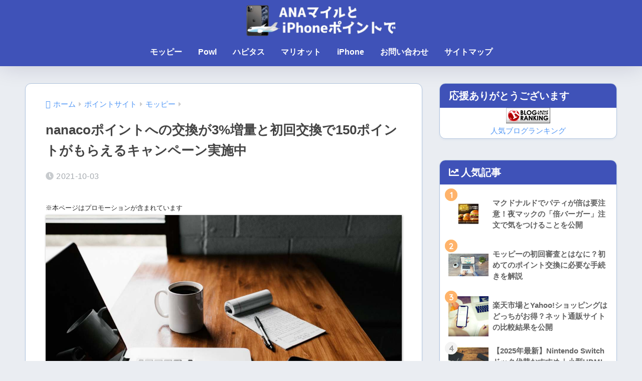

--- FILE ---
content_type: text/html; charset=UTF-8
request_url: https://www.anamile-point.com/nanacopoint-exchangecampaign-octber2021/
body_size: 37483
content:

<!DOCTYPE html>
<html lang="ja">
<head>
  <meta charset="utf-8">
  <meta http-equiv="X-UA-Compatible" content="IE=edge">
  <meta name="HandheldFriendly" content="True">
  <meta name="MobileOptimized" content="320">
  <meta name="viewport" content="width=device-width, initial-scale=1, viewport-fit=cover"/>
  <meta name="msapplication-TileColor" content="#009ef3">
  <meta name="theme-color" content="#009ef3">
  <link rel="pingback" href="https://www.anamile-point.com/xmlrpc.php">
  <title>nanacoポイントへの交換が3%増量と初回交換で150ポイントがもらえるキャンペーン実施中 | ANAマイルとiPhoneポイントで</title>
<meta name='robots' content='max-image-preview:large' />
<link rel='dns-prefetch' href='//fonts.googleapis.com' />
<link rel='dns-prefetch' href='//use.fontawesome.com' />
<link rel="alternate" type="application/rss+xml" title="ANAマイルとiPhoneポイントで &raquo; フィード" href="https://www.anamile-point.com/feed/" />
<link rel="alternate" type="application/rss+xml" title="ANAマイルとiPhoneポイントで &raquo; コメントフィード" href="https://www.anamile-point.com/comments/feed/" />
<script type="text/javascript" id="wpp-js" src="https://www.anamile-point.com/wp-content/plugins/wordpress-popular-posts/assets/js/wpp.min.js?ver=7.3.6" data-sampling="0" data-sampling-rate="100" data-api-url="https://www.anamile-point.com/wp-json/wordpress-popular-posts" data-post-id="18170" data-token="b8c227267a" data-lang="0" data-debug="0"></script>
<link rel="alternate" title="oEmbed (JSON)" type="application/json+oembed" href="https://www.anamile-point.com/wp-json/oembed/1.0/embed?url=https%3A%2F%2Fwww.anamile-point.com%2Fnanacopoint-exchangecampaign-octber2021%2F" />
<link rel="alternate" title="oEmbed (XML)" type="text/xml+oembed" href="https://www.anamile-point.com/wp-json/oembed/1.0/embed?url=https%3A%2F%2Fwww.anamile-point.com%2Fnanacopoint-exchangecampaign-octber2021%2F&#038;format=xml" />
<style id='wp-img-auto-sizes-contain-inline-css' type='text/css'>
img:is([sizes=auto i],[sizes^="auto," i]){contain-intrinsic-size:3000px 1500px}
/*# sourceURL=wp-img-auto-sizes-contain-inline-css */
</style>
<link rel='stylesheet' id='sng-stylesheet-css' href='https://www.anamile-point.com/wp-content/themes/sango-theme/style.css?version=3.11.8' type='text/css' media='all' />
<link rel='stylesheet' id='sng-option-css' href='https://www.anamile-point.com/wp-content/themes/sango-theme/entry-option.css?version=3.11.8' type='text/css' media='all' />
<link rel='stylesheet' id='sng-old-css-css' href='https://www.anamile-point.com/wp-content/themes/sango-theme/style-old.css?version=3.11.8' type='text/css' media='all' />
<link rel='stylesheet' id='sango_theme_gutenberg-style-css' href='https://www.anamile-point.com/wp-content/themes/sango-theme/library/gutenberg/dist/build/style-blocks.css?version=3.11.8' type='text/css' media='all' />
<style id='sango_theme_gutenberg-style-inline-css' type='text/css'>
:root{--sgb-main-color:#009ef3;--sgb-pastel-color:#b4e0fa;--sgb-accent-color:#ffb36b;--sgb-widget-title-color:#ffffff;--sgb-widget-title-bg-color:#3f52b8;--sgb-bg-color:#eaedf2;--wp--preset--color--sango-main:var(--sgb-main-color);--wp--preset--color--sango-pastel:var(--sgb-pastel-color);--wp--preset--color--sango-accent:var(--sgb-accent-color)}
/*# sourceURL=sango_theme_gutenberg-style-inline-css */
</style>
<link rel='stylesheet' id='sng-googlefonts-css' href='https://fonts.googleapis.com/css?family=Quicksand%3A500%2C700&#038;display=swap' type='text/css' media='all' />
<link rel='stylesheet' id='sng-fontawesome-css' href='https://use.fontawesome.com/releases/v5.15.4/css/all.css' type='text/css' media='all' />
<style id='wp-emoji-styles-inline-css' type='text/css'>

	img.wp-smiley, img.emoji {
		display: inline !important;
		border: none !important;
		box-shadow: none !important;
		height: 1em !important;
		width: 1em !important;
		margin: 0 0.07em !important;
		vertical-align: -0.1em !important;
		background: none !important;
		padding: 0 !important;
	}
/*# sourceURL=wp-emoji-styles-inline-css */
</style>
<link rel='stylesheet' id='wp-block-library-css' href='https://www.anamile-point.com/wp-includes/css/dist/block-library/style.min.css?ver=6.9' type='text/css' media='all' />
<style id='rinkerg-gutenberg-rinker-style-inline-css' type='text/css'>
.wp-block-create-block-block{background-color:#21759b;color:#fff;padding:2px}

/*# sourceURL=https://www.anamile-point.com/wp-content/plugins/yyi-rinker/block/build/style-index.css */
</style>
<style id='ctc-term-title-style-inline-css' type='text/css'>
.ctc-block-controls-dropdown .components-base-control__field{margin:0 !important}

/*# sourceURL=https://www.anamile-point.com/wp-content/plugins/copy-the-code/classes/gutenberg/blocks/term-title/css/style.css */
</style>
<style id='ctc-copy-button-style-inline-css' type='text/css'>
.wp-block-ctc-copy-button{font-size:14px;line-height:normal;padding:8px 16px;border-width:1px;border-style:solid;border-color:inherit;border-radius:4px;cursor:pointer;display:inline-block}.ctc-copy-button-textarea{display:none !important}
/*# sourceURL=https://www.anamile-point.com/wp-content/plugins/copy-the-code/classes/gutenberg/blocks/copy-button/css/style.css */
</style>
<style id='ctc-copy-icon-style-inline-css' type='text/css'>
.wp-block-ctc-copy-icon .ctc-block-copy-icon{background:rgba(0,0,0,0);padding:0;margin:0;position:relative;cursor:pointer}.wp-block-ctc-copy-icon .ctc-block-copy-icon .check-icon{display:none}.wp-block-ctc-copy-icon .ctc-block-copy-icon svg{height:1em;width:1em}.wp-block-ctc-copy-icon .ctc-block-copy-icon::after{position:absolute;content:attr(aria-label);padding:.5em .75em;right:100%;color:#fff;background:#24292f;font-size:11px;border-radius:6px;line-height:1;right:100%;bottom:50%;margin-right:6px;-webkit-transform:translateY(50%);transform:translateY(50%)}.wp-block-ctc-copy-icon .ctc-block-copy-icon::before{content:"";top:50%;bottom:50%;left:-7px;margin-top:-6px;border:6px solid rgba(0,0,0,0);border-left-color:#24292f;position:absolute}.wp-block-ctc-copy-icon .ctc-block-copy-icon::after,.wp-block-ctc-copy-icon .ctc-block-copy-icon::before{opacity:0;visibility:hidden;-webkit-transition:opacity .2s ease-in-out,visibility .2s ease-in-out;transition:opacity .2s ease-in-out,visibility .2s ease-in-out}.wp-block-ctc-copy-icon .ctc-block-copy-icon.copied::after,.wp-block-ctc-copy-icon .ctc-block-copy-icon.copied::before{opacity:1;visibility:visible;-webkit-transition:opacity .2s ease-in-out,visibility .2s ease-in-out;transition:opacity .2s ease-in-out,visibility .2s ease-in-out}.wp-block-ctc-copy-icon .ctc-block-copy-icon.copied .check-icon{display:inline-block}.wp-block-ctc-copy-icon .ctc-block-copy-icon.copied .copy-icon{display:none !important}.ctc-copy-icon-textarea{display:none !important}
/*# sourceURL=https://www.anamile-point.com/wp-content/plugins/copy-the-code/classes/gutenberg/blocks/copy-icon/css/style.css */
</style>
<style id='ctc-social-share-style-inline-css' type='text/css'>
.wp-block-ctc-social-share{display:-webkit-box;display:-ms-flexbox;display:flex;-webkit-box-align:center;-ms-flex-align:center;align-items:center;gap:8px}.wp-block-ctc-social-share svg{height:16px;width:16px}.wp-block-ctc-social-share a{display:-webkit-inline-box;display:-ms-inline-flexbox;display:inline-flex}.wp-block-ctc-social-share a:focus{outline:none}
/*# sourceURL=https://www.anamile-point.com/wp-content/plugins/copy-the-code/classes/gutenberg/blocks/social-share/css/style.css */
</style>
<style id='global-styles-inline-css' type='text/css'>
:root{--wp--preset--aspect-ratio--square: 1;--wp--preset--aspect-ratio--4-3: 4/3;--wp--preset--aspect-ratio--3-4: 3/4;--wp--preset--aspect-ratio--3-2: 3/2;--wp--preset--aspect-ratio--2-3: 2/3;--wp--preset--aspect-ratio--16-9: 16/9;--wp--preset--aspect-ratio--9-16: 9/16;--wp--preset--color--black: #000000;--wp--preset--color--cyan-bluish-gray: #abb8c3;--wp--preset--color--white: #ffffff;--wp--preset--color--pale-pink: #f78da7;--wp--preset--color--vivid-red: #cf2e2e;--wp--preset--color--luminous-vivid-orange: #ff6900;--wp--preset--color--luminous-vivid-amber: #fcb900;--wp--preset--color--light-green-cyan: #7bdcb5;--wp--preset--color--vivid-green-cyan: #00d084;--wp--preset--color--pale-cyan-blue: #8ed1fc;--wp--preset--color--vivid-cyan-blue: #0693e3;--wp--preset--color--vivid-purple: #9b51e0;--wp--preset--color--sango-main: var(--sgb-main-color);--wp--preset--color--sango-pastel: var(--sgb-pastel-color);--wp--preset--color--sango-accent: var(--sgb-accent-color);--wp--preset--color--sango-blue: #009EF3;--wp--preset--color--sango-orange: #ffb36b;--wp--preset--color--sango-red: #f88080;--wp--preset--color--sango-green: #90d581;--wp--preset--color--sango-black: #333;--wp--preset--color--sango-gray: gray;--wp--preset--color--sango-silver: whitesmoke;--wp--preset--color--sango-light-blue: #b4e0fa;--wp--preset--color--sango-light-red: #ffebeb;--wp--preset--color--sango-light-orange: #fff9e6;--wp--preset--gradient--vivid-cyan-blue-to-vivid-purple: linear-gradient(135deg,rgb(6,147,227) 0%,rgb(155,81,224) 100%);--wp--preset--gradient--light-green-cyan-to-vivid-green-cyan: linear-gradient(135deg,rgb(122,220,180) 0%,rgb(0,208,130) 100%);--wp--preset--gradient--luminous-vivid-amber-to-luminous-vivid-orange: linear-gradient(135deg,rgb(252,185,0) 0%,rgb(255,105,0) 100%);--wp--preset--gradient--luminous-vivid-orange-to-vivid-red: linear-gradient(135deg,rgb(255,105,0) 0%,rgb(207,46,46) 100%);--wp--preset--gradient--very-light-gray-to-cyan-bluish-gray: linear-gradient(135deg,rgb(238,238,238) 0%,rgb(169,184,195) 100%);--wp--preset--gradient--cool-to-warm-spectrum: linear-gradient(135deg,rgb(74,234,220) 0%,rgb(151,120,209) 20%,rgb(207,42,186) 40%,rgb(238,44,130) 60%,rgb(251,105,98) 80%,rgb(254,248,76) 100%);--wp--preset--gradient--blush-light-purple: linear-gradient(135deg,rgb(255,206,236) 0%,rgb(152,150,240) 100%);--wp--preset--gradient--blush-bordeaux: linear-gradient(135deg,rgb(254,205,165) 0%,rgb(254,45,45) 50%,rgb(107,0,62) 100%);--wp--preset--gradient--luminous-dusk: linear-gradient(135deg,rgb(255,203,112) 0%,rgb(199,81,192) 50%,rgb(65,88,208) 100%);--wp--preset--gradient--pale-ocean: linear-gradient(135deg,rgb(255,245,203) 0%,rgb(182,227,212) 50%,rgb(51,167,181) 100%);--wp--preset--gradient--electric-grass: linear-gradient(135deg,rgb(202,248,128) 0%,rgb(113,206,126) 100%);--wp--preset--gradient--midnight: linear-gradient(135deg,rgb(2,3,129) 0%,rgb(40,116,252) 100%);--wp--preset--font-size--small: 13px;--wp--preset--font-size--medium: 20px;--wp--preset--font-size--large: 36px;--wp--preset--font-size--x-large: 42px;--wp--preset--font-family--default: "Helvetica", "Arial", "Hiragino Kaku Gothic ProN", "Hiragino Sans", YuGothic, "Yu Gothic", "メイリオ", Meiryo, sans-serif;--wp--preset--font-family--notosans: "Noto Sans JP", var(--wp--preset--font-family--default);--wp--preset--font-family--mplusrounded: "M PLUS Rounded 1c", var(--wp--preset--font-family--default);--wp--preset--font-family--dfont: "Quicksand", var(--wp--preset--font-family--default);--wp--preset--spacing--20: 0.44rem;--wp--preset--spacing--30: 0.67rem;--wp--preset--spacing--40: 1rem;--wp--preset--spacing--50: 1.5rem;--wp--preset--spacing--60: 2.25rem;--wp--preset--spacing--70: 3.38rem;--wp--preset--spacing--80: 5.06rem;--wp--preset--shadow--natural: 6px 6px 9px rgba(0, 0, 0, 0.2);--wp--preset--shadow--deep: 12px 12px 50px rgba(0, 0, 0, 0.4);--wp--preset--shadow--sharp: 6px 6px 0px rgba(0, 0, 0, 0.2);--wp--preset--shadow--outlined: 6px 6px 0px -3px rgb(255, 255, 255), 6px 6px rgb(0, 0, 0);--wp--preset--shadow--crisp: 6px 6px 0px rgb(0, 0, 0);--wp--custom--wrap--width: 92%;--wp--custom--wrap--default-width: 800px;--wp--custom--wrap--content-width: 1180px;--wp--custom--wrap--max-width: var(--wp--custom--wrap--content-width);--wp--custom--wrap--side: 30%;--wp--custom--wrap--gap: 2em;--wp--custom--wrap--mobile--padding: 16px;--wp--custom--shadow--large: 0 16px 30px -7px rgba(0, 12, 66, 0.15 );--wp--custom--shadow--large-hover: 0 40px 50px -16px rgba(0, 12, 66, 0.2 );--wp--custom--shadow--medium: 0 6px 13px -3px rgba(0, 12, 66, 0.1), 0 0px 1px rgba(0,30,100, 0.1 );--wp--custom--shadow--medium-hover: 0 12px 45px -9px rgb(0 0 0 / 23%);--wp--custom--shadow--solid: 0 1px 2px 0 rgba(24, 44, 84, 0.1), 0 1px 3px 1px rgba(24, 44, 84, 0.1);--wp--custom--shadow--solid-hover: 0 2px 4px 0 rgba(24, 44, 84, 0.1), 0 2px 8px 0 rgba(24, 44, 84, 0.1);--wp--custom--shadow--small: 0 2px 4px #4385bb12;--wp--custom--rounded--medium: 12px;--wp--custom--rounded--small: 6px;--wp--custom--widget--padding-horizontal: 18px;--wp--custom--widget--padding-vertical: 6px;--wp--custom--widget--icon-margin: 6px;--wp--custom--widget--gap: 2.5em;--wp--custom--entry--gap: 1.5rem;--wp--custom--entry--gap-mobile: 1rem;--wp--custom--entry--border-color: #eaedf2;--wp--custom--animation--fade-in: fadeIn 0.7s ease 0s 1 normal;--wp--custom--animation--header: fadeHeader 1s ease 0s 1 normal;--wp--custom--transition--default: 0.3s ease-in-out;--wp--custom--totop--opacity: 0.6;--wp--custom--totop--right: 18px;--wp--custom--totop--bottom: 20px;--wp--custom--totop--mobile--right: 16px;--wp--custom--totop--mobile--bottom: 10px;--wp--custom--toc--button--opacity: 0.6;--wp--custom--footer--column-gap: 40px;}:root { --wp--style--global--content-size: 900px;--wp--style--global--wide-size: 980px; }:where(body) { margin: 0; }.wp-site-blocks > .alignleft { float: left; margin-right: 2em; }.wp-site-blocks > .alignright { float: right; margin-left: 2em; }.wp-site-blocks > .aligncenter { justify-content: center; margin-left: auto; margin-right: auto; }:where(.wp-site-blocks) > * { margin-block-start: 1.5rem; margin-block-end: 0; }:where(.wp-site-blocks) > :first-child { margin-block-start: 0; }:where(.wp-site-blocks) > :last-child { margin-block-end: 0; }:root { --wp--style--block-gap: 1.5rem; }:root :where(.is-layout-flow) > :first-child{margin-block-start: 0;}:root :where(.is-layout-flow) > :last-child{margin-block-end: 0;}:root :where(.is-layout-flow) > *{margin-block-start: 1.5rem;margin-block-end: 0;}:root :where(.is-layout-constrained) > :first-child{margin-block-start: 0;}:root :where(.is-layout-constrained) > :last-child{margin-block-end: 0;}:root :where(.is-layout-constrained) > *{margin-block-start: 1.5rem;margin-block-end: 0;}:root :where(.is-layout-flex){gap: 1.5rem;}:root :where(.is-layout-grid){gap: 1.5rem;}.is-layout-flow > .alignleft{float: left;margin-inline-start: 0;margin-inline-end: 2em;}.is-layout-flow > .alignright{float: right;margin-inline-start: 2em;margin-inline-end: 0;}.is-layout-flow > .aligncenter{margin-left: auto !important;margin-right: auto !important;}.is-layout-constrained > .alignleft{float: left;margin-inline-start: 0;margin-inline-end: 2em;}.is-layout-constrained > .alignright{float: right;margin-inline-start: 2em;margin-inline-end: 0;}.is-layout-constrained > .aligncenter{margin-left: auto !important;margin-right: auto !important;}.is-layout-constrained > :where(:not(.alignleft):not(.alignright):not(.alignfull)){max-width: var(--wp--style--global--content-size);margin-left: auto !important;margin-right: auto !important;}.is-layout-constrained > .alignwide{max-width: var(--wp--style--global--wide-size);}body .is-layout-flex{display: flex;}.is-layout-flex{flex-wrap: wrap;align-items: center;}.is-layout-flex > :is(*, div){margin: 0;}body .is-layout-grid{display: grid;}.is-layout-grid > :is(*, div){margin: 0;}body{font-family: var(--sgb-font-family);padding-top: 0px;padding-right: 0px;padding-bottom: 0px;padding-left: 0px;}a:where(:not(.wp-element-button)){text-decoration: underline;}:root :where(.wp-element-button, .wp-block-button__link){background-color: #32373c;border-width: 0;color: #fff;font-family: inherit;font-size: inherit;font-style: inherit;font-weight: inherit;letter-spacing: inherit;line-height: inherit;padding-top: calc(0.667em + 2px);padding-right: calc(1.333em + 2px);padding-bottom: calc(0.667em + 2px);padding-left: calc(1.333em + 2px);text-decoration: none;text-transform: inherit;}.has-black-color{color: var(--wp--preset--color--black) !important;}.has-cyan-bluish-gray-color{color: var(--wp--preset--color--cyan-bluish-gray) !important;}.has-white-color{color: var(--wp--preset--color--white) !important;}.has-pale-pink-color{color: var(--wp--preset--color--pale-pink) !important;}.has-vivid-red-color{color: var(--wp--preset--color--vivid-red) !important;}.has-luminous-vivid-orange-color{color: var(--wp--preset--color--luminous-vivid-orange) !important;}.has-luminous-vivid-amber-color{color: var(--wp--preset--color--luminous-vivid-amber) !important;}.has-light-green-cyan-color{color: var(--wp--preset--color--light-green-cyan) !important;}.has-vivid-green-cyan-color{color: var(--wp--preset--color--vivid-green-cyan) !important;}.has-pale-cyan-blue-color{color: var(--wp--preset--color--pale-cyan-blue) !important;}.has-vivid-cyan-blue-color{color: var(--wp--preset--color--vivid-cyan-blue) !important;}.has-vivid-purple-color{color: var(--wp--preset--color--vivid-purple) !important;}.has-sango-main-color{color: var(--wp--preset--color--sango-main) !important;}.has-sango-pastel-color{color: var(--wp--preset--color--sango-pastel) !important;}.has-sango-accent-color{color: var(--wp--preset--color--sango-accent) !important;}.has-sango-blue-color{color: var(--wp--preset--color--sango-blue) !important;}.has-sango-orange-color{color: var(--wp--preset--color--sango-orange) !important;}.has-sango-red-color{color: var(--wp--preset--color--sango-red) !important;}.has-sango-green-color{color: var(--wp--preset--color--sango-green) !important;}.has-sango-black-color{color: var(--wp--preset--color--sango-black) !important;}.has-sango-gray-color{color: var(--wp--preset--color--sango-gray) !important;}.has-sango-silver-color{color: var(--wp--preset--color--sango-silver) !important;}.has-sango-light-blue-color{color: var(--wp--preset--color--sango-light-blue) !important;}.has-sango-light-red-color{color: var(--wp--preset--color--sango-light-red) !important;}.has-sango-light-orange-color{color: var(--wp--preset--color--sango-light-orange) !important;}.has-black-background-color{background-color: var(--wp--preset--color--black) !important;}.has-cyan-bluish-gray-background-color{background-color: var(--wp--preset--color--cyan-bluish-gray) !important;}.has-white-background-color{background-color: var(--wp--preset--color--white) !important;}.has-pale-pink-background-color{background-color: var(--wp--preset--color--pale-pink) !important;}.has-vivid-red-background-color{background-color: var(--wp--preset--color--vivid-red) !important;}.has-luminous-vivid-orange-background-color{background-color: var(--wp--preset--color--luminous-vivid-orange) !important;}.has-luminous-vivid-amber-background-color{background-color: var(--wp--preset--color--luminous-vivid-amber) !important;}.has-light-green-cyan-background-color{background-color: var(--wp--preset--color--light-green-cyan) !important;}.has-vivid-green-cyan-background-color{background-color: var(--wp--preset--color--vivid-green-cyan) !important;}.has-pale-cyan-blue-background-color{background-color: var(--wp--preset--color--pale-cyan-blue) !important;}.has-vivid-cyan-blue-background-color{background-color: var(--wp--preset--color--vivid-cyan-blue) !important;}.has-vivid-purple-background-color{background-color: var(--wp--preset--color--vivid-purple) !important;}.has-sango-main-background-color{background-color: var(--wp--preset--color--sango-main) !important;}.has-sango-pastel-background-color{background-color: var(--wp--preset--color--sango-pastel) !important;}.has-sango-accent-background-color{background-color: var(--wp--preset--color--sango-accent) !important;}.has-sango-blue-background-color{background-color: var(--wp--preset--color--sango-blue) !important;}.has-sango-orange-background-color{background-color: var(--wp--preset--color--sango-orange) !important;}.has-sango-red-background-color{background-color: var(--wp--preset--color--sango-red) !important;}.has-sango-green-background-color{background-color: var(--wp--preset--color--sango-green) !important;}.has-sango-black-background-color{background-color: var(--wp--preset--color--sango-black) !important;}.has-sango-gray-background-color{background-color: var(--wp--preset--color--sango-gray) !important;}.has-sango-silver-background-color{background-color: var(--wp--preset--color--sango-silver) !important;}.has-sango-light-blue-background-color{background-color: var(--wp--preset--color--sango-light-blue) !important;}.has-sango-light-red-background-color{background-color: var(--wp--preset--color--sango-light-red) !important;}.has-sango-light-orange-background-color{background-color: var(--wp--preset--color--sango-light-orange) !important;}.has-black-border-color{border-color: var(--wp--preset--color--black) !important;}.has-cyan-bluish-gray-border-color{border-color: var(--wp--preset--color--cyan-bluish-gray) !important;}.has-white-border-color{border-color: var(--wp--preset--color--white) !important;}.has-pale-pink-border-color{border-color: var(--wp--preset--color--pale-pink) !important;}.has-vivid-red-border-color{border-color: var(--wp--preset--color--vivid-red) !important;}.has-luminous-vivid-orange-border-color{border-color: var(--wp--preset--color--luminous-vivid-orange) !important;}.has-luminous-vivid-amber-border-color{border-color: var(--wp--preset--color--luminous-vivid-amber) !important;}.has-light-green-cyan-border-color{border-color: var(--wp--preset--color--light-green-cyan) !important;}.has-vivid-green-cyan-border-color{border-color: var(--wp--preset--color--vivid-green-cyan) !important;}.has-pale-cyan-blue-border-color{border-color: var(--wp--preset--color--pale-cyan-blue) !important;}.has-vivid-cyan-blue-border-color{border-color: var(--wp--preset--color--vivid-cyan-blue) !important;}.has-vivid-purple-border-color{border-color: var(--wp--preset--color--vivid-purple) !important;}.has-sango-main-border-color{border-color: var(--wp--preset--color--sango-main) !important;}.has-sango-pastel-border-color{border-color: var(--wp--preset--color--sango-pastel) !important;}.has-sango-accent-border-color{border-color: var(--wp--preset--color--sango-accent) !important;}.has-sango-blue-border-color{border-color: var(--wp--preset--color--sango-blue) !important;}.has-sango-orange-border-color{border-color: var(--wp--preset--color--sango-orange) !important;}.has-sango-red-border-color{border-color: var(--wp--preset--color--sango-red) !important;}.has-sango-green-border-color{border-color: var(--wp--preset--color--sango-green) !important;}.has-sango-black-border-color{border-color: var(--wp--preset--color--sango-black) !important;}.has-sango-gray-border-color{border-color: var(--wp--preset--color--sango-gray) !important;}.has-sango-silver-border-color{border-color: var(--wp--preset--color--sango-silver) !important;}.has-sango-light-blue-border-color{border-color: var(--wp--preset--color--sango-light-blue) !important;}.has-sango-light-red-border-color{border-color: var(--wp--preset--color--sango-light-red) !important;}.has-sango-light-orange-border-color{border-color: var(--wp--preset--color--sango-light-orange) !important;}.has-vivid-cyan-blue-to-vivid-purple-gradient-background{background: var(--wp--preset--gradient--vivid-cyan-blue-to-vivid-purple) !important;}.has-light-green-cyan-to-vivid-green-cyan-gradient-background{background: var(--wp--preset--gradient--light-green-cyan-to-vivid-green-cyan) !important;}.has-luminous-vivid-amber-to-luminous-vivid-orange-gradient-background{background: var(--wp--preset--gradient--luminous-vivid-amber-to-luminous-vivid-orange) !important;}.has-luminous-vivid-orange-to-vivid-red-gradient-background{background: var(--wp--preset--gradient--luminous-vivid-orange-to-vivid-red) !important;}.has-very-light-gray-to-cyan-bluish-gray-gradient-background{background: var(--wp--preset--gradient--very-light-gray-to-cyan-bluish-gray) !important;}.has-cool-to-warm-spectrum-gradient-background{background: var(--wp--preset--gradient--cool-to-warm-spectrum) !important;}.has-blush-light-purple-gradient-background{background: var(--wp--preset--gradient--blush-light-purple) !important;}.has-blush-bordeaux-gradient-background{background: var(--wp--preset--gradient--blush-bordeaux) !important;}.has-luminous-dusk-gradient-background{background: var(--wp--preset--gradient--luminous-dusk) !important;}.has-pale-ocean-gradient-background{background: var(--wp--preset--gradient--pale-ocean) !important;}.has-electric-grass-gradient-background{background: var(--wp--preset--gradient--electric-grass) !important;}.has-midnight-gradient-background{background: var(--wp--preset--gradient--midnight) !important;}.has-small-font-size{font-size: var(--wp--preset--font-size--small) !important;}.has-medium-font-size{font-size: var(--wp--preset--font-size--medium) !important;}.has-large-font-size{font-size: var(--wp--preset--font-size--large) !important;}.has-x-large-font-size{font-size: var(--wp--preset--font-size--x-large) !important;}.has-default-font-family{font-family: var(--wp--preset--font-family--default) !important;}.has-notosans-font-family{font-family: var(--wp--preset--font-family--notosans) !important;}.has-mplusrounded-font-family{font-family: var(--wp--preset--font-family--mplusrounded) !important;}.has-dfont-font-family{font-family: var(--wp--preset--font-family--dfont) !important;}
:root :where(.wp-block-button .wp-block-button__link){background-color: var(--wp--preset--color--sango-main);border-radius: var(--wp--custom--rounded--medium);color: #fff;font-size: 18px;font-weight: 600;padding-top: 0.4em;padding-right: 1.3em;padding-bottom: 0.4em;padding-left: 1.3em;}
:root :where(.wp-block-pullquote){font-size: 1.5em;line-height: 1.6;}
/*# sourceURL=global-styles-inline-css */
</style>
<link rel='stylesheet' id='contact-form-7-css' href='https://www.anamile-point.com/wp-content/plugins/contact-form-7/includes/css/styles.css' type='text/css' media='all' />
<link rel='stylesheet' id='copy-the-code-css' href='https://www.anamile-point.com/wp-content/plugins/copy-the-code/assets/css/copy-the-code.css' type='text/css' media='all' />
<link rel='stylesheet' id='ctc-copy-inline-css' href='https://www.anamile-point.com/wp-content/plugins/copy-the-code/assets/css/copy-inline.css' type='text/css' media='all' />
<link rel='stylesheet' id='pz-linkcard-css-css' href='//www.anamile-point.com/wp-content/uploads/pz-linkcard/style/style.min.css' type='text/css' media='all' />
<link rel='stylesheet' id='ez-toc-css' href='https://www.anamile-point.com/wp-content/plugins/easy-table-of-contents/assets/css/screen.min.css' type='text/css' media='all' />
<style id='ez-toc-inline-css' type='text/css'>
div#ez-toc-container .ez-toc-title {font-size: 120%;}div#ez-toc-container .ez-toc-title {font-weight: 500;}div#ez-toc-container ul li , div#ez-toc-container ul li a {font-size: 95%;}div#ez-toc-container ul li , div#ez-toc-container ul li a {font-weight: 500;}div#ez-toc-container nav ul ul li {font-size: 90%;}div#ez-toc-container {background: #fff;border: 1px solid #a5a5a5;}div#ez-toc-container p.ez-toc-title , #ez-toc-container .ez_toc_custom_title_icon , #ez-toc-container .ez_toc_custom_toc_icon {color: #848484;}div#ez-toc-container ul.ez-toc-list a {color: #666666;}div#ez-toc-container ul.ez-toc-list a:hover {color: #2a6496;}div#ez-toc-container ul.ez-toc-list a:visited {color: #8224e3;}.ez-toc-counter nav ul li a::before {color: ;}.ez-toc-box-title {font-weight: bold; margin-bottom: 10px; text-align: center; text-transform: uppercase; letter-spacing: 1px; color: #666; padding-bottom: 5px;position:absolute;top:-4%;left:5%;background-color: inherit;transition: top 0.3s ease;}.ez-toc-box-title.toc-closed {top:-25%;}
.ez-toc-container-direction {direction: ltr;}.ez-toc-counter ul{counter-reset: item ;}.ez-toc-counter nav ul li a::before {content: counters(item, '.', decimal) '. ';display: inline-block;counter-increment: item;flex-grow: 0;flex-shrink: 0;margin-right: .2em; float: left; }.ez-toc-widget-direction {direction: ltr;}.ez-toc-widget-container ul{counter-reset: item ;}.ez-toc-widget-container nav ul li a::before {content: counters(item, '.', decimal) '. ';display: inline-block;counter-increment: item;flex-grow: 0;flex-shrink: 0;margin-right: .2em; float: left; }
/*# sourceURL=ez-toc-inline-css */
</style>
<link rel='stylesheet' id='yyi_rinker_stylesheet-css' href='https://www.anamile-point.com/wp-content/plugins/yyi-rinker/css/style.css?v=1.11.1' type='text/css' media='all' />
<link rel='stylesheet' id='child-style-css' href='https://www.anamile-point.com/wp-content/themes/sango-theme-child/style.css' type='text/css' media='all' />
<script type="text/javascript" src="https://www.anamile-point.com/wp-includes/js/jquery/jquery.min.js?ver=3.7.1" id="jquery-core-js"></script>
<script type="text/javascript" src="https://www.anamile-point.com/wp-includes/js/jquery/jquery-migrate.min.js?ver=3.4.1" id="jquery-migrate-js"></script>
<script type="text/javascript" src="https://www.anamile-point.com/wp-content/plugins/copy-the-code/classes/gutenberg/blocks/copy-button/js/frontend.js" id="ctc-copy-button-script-2-js"></script>
<script type="text/javascript" src="https://www.anamile-point.com/wp-content/plugins/copy-the-code/classes/gutenberg/blocks/copy-icon/js/frontend.js" id="ctc-copy-icon-script-2-js"></script>
<link rel="https://api.w.org/" href="https://www.anamile-point.com/wp-json/" /><link rel="alternate" title="JSON" type="application/json" href="https://www.anamile-point.com/wp-json/wp/v2/posts/18170" /><link rel="EditURI" type="application/rsd+xml" title="RSD" href="https://www.anamile-point.com/xmlrpc.php?rsd" />
<link rel="canonical" href="https://www.anamile-point.com/nanacopoint-exchangecampaign-octber2021/" />
<link rel='shortlink' href='https://www.anamile-point.com/?p=18170' />
            <style id="wpp-loading-animation-styles">@-webkit-keyframes bgslide{from{background-position-x:0}to{background-position-x:-200%}}@keyframes bgslide{from{background-position-x:0}to{background-position-x:-200%}}.wpp-widget-block-placeholder,.wpp-shortcode-placeholder{margin:0 auto;width:60px;height:3px;background:#dd3737;background:linear-gradient(90deg,#dd3737 0%,#571313 10%,#dd3737 100%);background-size:200% auto;border-radius:3px;-webkit-animation:bgslide 1s infinite linear;animation:bgslide 1s infinite linear}</style>
            <script type="text/javascript" language="javascript">
    var vc_pid = "889552702";
</script><script type="text/javascript" src="//aml.valuecommerce.com/vcdal.js" async></script><style>
.yyi-rinker-images {
    display: flex;
    justify-content: center;
    align-items: center;
    position: relative;

}
div.yyi-rinker-image img.yyi-rinker-main-img.hidden {
    display: none;
}

.yyi-rinker-images-arrow {
    cursor: pointer;
    position: absolute;
    top: 50%;
    display: block;
    margin-top: -11px;
    opacity: 0.6;
    width: 22px;
}

.yyi-rinker-images-arrow-left{
    left: -10px;
}
.yyi-rinker-images-arrow-right{
    right: -10px;
}

.yyi-rinker-images-arrow-left.hidden {
    display: none;
}

.yyi-rinker-images-arrow-right.hidden {
    display: none;
}
div.yyi-rinker-contents.yyi-rinker-design-tate  div.yyi-rinker-box{
    flex-direction: column;
}

div.yyi-rinker-contents.yyi-rinker-design-slim div.yyi-rinker-box .yyi-rinker-links {
    flex-direction: column;
}

div.yyi-rinker-contents.yyi-rinker-design-slim div.yyi-rinker-info {
    width: 100%;
}

div.yyi-rinker-contents.yyi-rinker-design-slim .yyi-rinker-title {
    text-align: center;
}

div.yyi-rinker-contents.yyi-rinker-design-slim .yyi-rinker-links {
    text-align: center;
}
div.yyi-rinker-contents.yyi-rinker-design-slim .yyi-rinker-image {
    margin: auto;
}

div.yyi-rinker-contents.yyi-rinker-design-slim div.yyi-rinker-info ul.yyi-rinker-links li {
	align-self: stretch;
}
div.yyi-rinker-contents.yyi-rinker-design-slim div.yyi-rinker-box div.yyi-rinker-info {
	padding: 0;
}
div.yyi-rinker-contents.yyi-rinker-design-slim div.yyi-rinker-box {
	flex-direction: column;
	padding: 14px 5px 0;
}

.yyi-rinker-design-slim div.yyi-rinker-box div.yyi-rinker-info {
	text-align: center;
}

.yyi-rinker-design-slim div.price-box span.price {
	display: block;
}

div.yyi-rinker-contents.yyi-rinker-design-slim div.yyi-rinker-info div.yyi-rinker-title a{
	font-size:16px;
}

div.yyi-rinker-contents.yyi-rinker-design-slim ul.yyi-rinker-links li.amazonkindlelink:before,  div.yyi-rinker-contents.yyi-rinker-design-slim ul.yyi-rinker-links li.amazonlink:before,  div.yyi-rinker-contents.yyi-rinker-design-slim ul.yyi-rinker-links li.rakutenlink:before, div.yyi-rinker-contents.yyi-rinker-design-slim ul.yyi-rinker-links li.yahoolink:before, div.yyi-rinker-contents.yyi-rinker-design-slim ul.yyi-rinker-links li.mercarilink:before {
	font-size:12px;
}

div.yyi-rinker-contents.yyi-rinker-design-slim ul.yyi-rinker-links li a {
	font-size: 13px;
}
.entry-content ul.yyi-rinker-links li {
	padding: 0;
}

div.yyi-rinker-contents .yyi-rinker-attention.attention_desing_right_ribbon {
    width: 89px;
    height: 91px;
    position: absolute;
    top: -1px;
    right: -1px;
    left: auto;
    overflow: hidden;
}

div.yyi-rinker-contents .yyi-rinker-attention.attention_desing_right_ribbon span {
    display: inline-block;
    width: 146px;
    position: absolute;
    padding: 4px 0;
    left: -13px;
    top: 12px;
    text-align: center;
    font-size: 12px;
    line-height: 24px;
    -webkit-transform: rotate(45deg);
    transform: rotate(45deg);
    box-shadow: 0 1px 3px rgba(0, 0, 0, 0.2);
}

div.yyi-rinker-contents .yyi-rinker-attention.attention_desing_right_ribbon {
    background: none;
}
.yyi-rinker-attention.attention_desing_right_ribbon .yyi-rinker-attention-after,
.yyi-rinker-attention.attention_desing_right_ribbon .yyi-rinker-attention-before{
display:none;
}
div.yyi-rinker-use-right_ribbon div.yyi-rinker-title {
    margin-right: 2rem;
}

				</style><meta property="og:title" content="nanacoポイントへの交換が3%増量と初回交換で150ポイントがもらえるキャンペーン実施中" />
<meta property="og:description" content="この記事は、そんな方に向けて書いてみました。 ポイントサイト「モッピー」で、nanacoポイントへのポイント交換が3%増量と、初めてnanacoポイントへ交換した方に150ポイントがプレゼントされるキャンペーンを実施中で ... " />
<meta property="og:type" content="article" />
<meta property="og:url" content="https://www.anamile-point.com/nanacopoint-exchangecampaign-octber2021/" />
<meta property="og:image" content="https://www.anamile-point.com/wp-content/uploads/2021/10/moppy-nanacopointcampaign-1024x576.jpg" />
<meta name="thumbnail" content="https://www.anamile-point.com/wp-content/uploads/2021/10/moppy-nanacopointcampaign-1024x576.jpg" />
<meta property="og:site_name" content="ANAマイルとiPhoneポイントで" />
<meta name="twitter:card" content="summary_large_image" />
<!-- Google tag (gtag.js) -->
<script async src="https://www.googletagmanager.com/gtag/js?id=AW-871790716"></script>
<script>
  window.dataLayer = window.dataLayer || [];
  function gtag(){dataLayer.push(arguments);}
  gtag('js', new Date());

  gtag('config', 'AW-871790716');
</script>
<!-- Event snippet for 新規登録 conversion page -->
<script>
  gtag('event', 'conversion', {'send_to': 'AW-871790716/MZ7uCO2x_o8YEPzw2Z8D'});
</script>
<meta name="google-site-verification" content="fbCgobRCb_-FmHFdt8CKKhEZd0HctoHkGU1PaBn7-jo" /><script async src="https://pagead2.googlesyndication.com/pagead/js/adsbygoogle.js?client=ca-pub-8317864675979190"
     crossorigin="anonymous"></script><!-- gtag.js -->
<script async src="https://www.googletagmanager.com/gtag/js?id=UA-84711325-1"></script>
<script>
	window.dataLayer = window.dataLayer || [];
	function gtag(){dataLayer.push(arguments);}
	gtag('js', new Date());
	gtag('config', 'UA-84711325-1');
</script>
<link rel="icon" href="https://www.anamile-point.com/wp-content/uploads/2020/06/cropped-ANA航空機窓からの景色-32x32.jpg" sizes="32x32" />
<link rel="icon" href="https://www.anamile-point.com/wp-content/uploads/2020/06/cropped-ANA航空機窓からの景色-192x192.jpg" sizes="192x192" />
<link rel="apple-touch-icon" href="https://www.anamile-point.com/wp-content/uploads/2020/06/cropped-ANA航空機窓からの景色-180x180.jpg" />
<meta name="msapplication-TileImage" content="https://www.anamile-point.com/wp-content/uploads/2020/06/cropped-ANA航空機窓からの景色-270x270.jpg" />
		<style type="text/css" id="wp-custom-css">
			/* 既存見出しのリセット */
.entry-content h2,
.entry-content h2:before,
.entry-content h2:after {
content: none;
background: none;
background-color: none;
border: none;
border-radius: 0;
}
.entry-content h3,
.entry-content h3:before,
.entry-content h3:after {
content: none;
background: none;
background-color: none;
border: none;
border-radius: 0;
border-left: none;
padding-left: 0;
}
.entry-content h4,
.entry-content h4:before,
.entry-content h4:after {
content: none;
background: none;
background-color: none;
border: none;
border-radius: 0;
}
/* 既存見出しのリセット */
h2,
h2:before,
h2:after {
content: none;
background: none;
background-color: none;
border: none;
border-radius: 0;
}
h3,
h3:before,
h3:after {
content: none;
background: none;
background-color: none;
border: none;
border-radius: 0;
border-left: none;
padding-left: 0;
}
h4,
h4:before,
h4:after {
content: none;
background: none;
background-color: none;
border: none;
border-radius: 0;
}
*--------------------------------------
wppでランキング順位を表示する
--------------------------------------*/
/* カウンタをリセット */
.my-widget.show_num {
    counter-reset: wpp-ranking;
}
/* 一覧の表示 */
.my-widget.show_num li {
    position: relative;
}
/* 順位を表示 */
.my-widget.show_num li:before {
    content: counter(wpp-ranking, decimal);
    counter-increment: wpp-ranking;
 	display: inline-block;
 	position: absolute;
 	z-index: 1;
 	top: 0;
 	left: 0;
 	width: 25px;
 	height: 25px;
	border-radius: 50%;
	text-align: center;
	line-height: 25px;
}
/* 1位 */
.my-widget.show_num li:nth-child(1):before {
	background: #FCE36b;
	color: #fff;
}
/* 2位 */
.my-widget.show_num li:nth-child(2):before {
	background: #FCE36b;
	color: #fff;
}
/* 3位 */
.my-widget.show_num li:nth-child(3):before {
	background: #FCE36b;
	color: #fff;
}
/* 4位以降の色 */
.my-widget.show_num li:nth-child(n + 4):before{
	background: #f3f3f3;
	color: #9a9a9a;
}
/* Easy Table Of Contentsによる目次に番号振りをする */
#ez-toc-container .ez-toc-list {
  margin-left: 0;
}
#ez-toc-container ul.ez-toc-list li {
  list-style: none;
}
#ez-toc-container ul, #ez-toc-container.counter-hierarchy ul, .ez-toc-widget-container.counter-flat ul, .ez-toc-widget-container.counter-hierarchy ul {
  counter-reset: item;
}
#ez-toc-container ul.ez-toc-list li a::before, .ez-toc-widget-container ul.ez-toc-list li a::before {
  content: counters(item, ".") ". ";
  counter-increment: item;
}
/*太字用*/
.bold {
    font-weight: bold;
}
/* 見出しのカスタマイズ */
.entry-content h2 {
	color: #fff;/*文字色*/
  position: relative;
  padding: 0.4em;
  background: #3F51B5;
}
.entry-content h2:before {
position: absolute;
content: '';
top: 100%;
left: 0;
border: none;
border-bottom: solid 15px transparent;
border-right: solid 20px rgb(149, 158, 155);
}
.entry-content h3 {
  background: #;
  padding: 0.2em 0.0em;/*文字の上下 左右の余白*/
  color: #3F51B5;/*文字色*/
  border-left: solid 12
		px #e0e4eb;/*左線*/
  border-bottom: solid 2px #3F51B5;/*下線*/
	position: relative;
}
.entry-content h4 {
  position: relative;
  padding-left: 19px;
}
.entry-content h4:before {
  position: absolute;
  content: '';
  bottom: -3px;
  left: 0;
  width: 0;
  height: 0;
  border: none;
  border-left: solid 15px transparent;
  border-bottom: solid 15px rgb(119, 195, 223);
}
.entry-content h4:after {
  position: absolute;
  content: '';
  bottom: -3px;
  left: 10px;
  width: 100%;
  border-bottom: solid 3px rgb(119, 195, 223);
}
/* 記事やサイドの枠線 */
.post, .sidebar .widget {
border: solid 1px #b0c4de;
}
/*-------------------------
  ブログカード
-------------------------*/
.blog-card {
  background: #fbfaf8;
	border:0px solid #ddd;
	word-wrap:break-word;
	max-width:100%;
	border-radius:5px;
	margin: 0px;
  /* sp用 ※4 */
}
.blog-card:hover {
  background: #fee;
}
.blog-card a {
  text-decoration: none;
}
.blog-card-title {
	color: #337ab7;
	display: block;
}
.blog-card-thumbnail {
	float:left;
	padding:10px;
}
.blog-card-thumbnail img {
	display: block;
	padding: 0;
	-webkit-transition: 0.3s ease-in-out;
	-moz-transition: 0.3s ease-in-out;
	-o-transition: 0.3s ease-in-out;
	transition: 0.3s ease-in-out;
}
.blog-card-content {
	line-height:120%;
}
.blog-card-title {
	padding:10px 10px 10px 0;
	font-size:120%;
  font-weight: bold;
  line-height: 1.5em;
}
.blog-card-excerpt {
	color:#333;
	margin:0 10px 10px;
  line-height: 1.5em;
}
.blog-card .clear {
  clear: both;
}
/*関連記事カスタマイズ用*/
.p-box.p-custom{border: 2px solid #E1BEE7;/*枠線の色*/}
div.p-box.p-custom .p-box-title{background-color: #CE93D8;/*吹き出しの色*/}
div.p-box.p-custom .p-box-title:after{border-top: 12px solid #CE93D8;/*吹き出しの色*/}
.p-box.p-custom ul li:before {color: #CE93D8;/*チェックの色*/}
.type-shine {
font-size: 60px;
position: relative;
overflow: hidden;
}
.type-shine:before {
-webkit-animation: shine .6s ease 1.5s;
content:"";
position: absolute;
top: 0;
left: -250px;
width: 100%;
height: 100%;
transform: rotate3d(0,0,1,-45deg) translate3d(0,-120%,0);
}
@-webkit-keyframes shine {
0% {transform: rotate3d(0,0,1,-45deg) translate3d(0,-120%,0);background: rgba(255,255,255,0.5);}
100% {transform: rotate3d(0,0,1,-25deg) translate3d(0,150%,0);background: rgba(255,255,255,0.5);}
}
/*
* コンバージョンボタン
*/
.btn-cv {
padding: .5em 0;
overflow: hidden;
position: relative;
}
.btn-cv a {
border: solid #fff 3px;
border-radius: 12px;
box-shadow: 1px 1px 10px 0 #a1a1a1;
color: #fff;
display: block;
font-size: 1.1em;
font-weight: bold;
line-height: 1.3;
margin: 2em auto;
padding: 1em 2em .8em;
position: relative;
text-align: center;
text-decoration: none;
-webkit-transition: .2s ease-in-out;
transition: .2s ease-in-out;
vertical-align: middle;
width: 70%;
}
.btn-cv.is-fz20 a {
font-size: 20px;
}
.btn-cv a img {
vertical-align: middle;
}
.btn-cv a:after {
content: ' ' !important;
}
/* ボタン内のアイコン */
.btn-cv a:before {
content: "\f138";
font-family: "Font Awesome 5 Free";
font-weight: 900;
font-size: 1.1em;
margin-top: -.6em;
position: absolute;
right: 15px;
top: 50%;
}
.btn-cv a:hover {
box-shadow: 1px 1px 2px 0 #a1a1a1;
filter: alpha(opacity=70);
opacity: .7;
}
/* 2つ連続で並べる場合の余白 */
.btn-cv + .btn-cv a {
margin-top: 0;
}
/* 緑ボタン */
.btn-cv a {
background: #00a23f;
background: -webkit-linear-gradient(#00a23f, #39900a);
background: linear-gradient(#00a23f, #39900a);
text-shadow: 0 0 10px rgba(255,255,255,.8), 1px 1px 1px rgba(0,0,0,1);
}
/* 赤ボタン */
.btn-cv.is-red a {
background: #fb4e3e;
background: -webkit-linear-gradient(#00a23f, #39900a);
background: linear-gradient(#fb4e3e, #d64b26);
}
/* ピンクボタン */
.btn-cv.is-pink a {
background: #fb3edb;
background: -webkit-linear-gradient(#fb3edb,#fb3edb);
background: linear-gradient(#fb3edb,#fb3edb);
}
/* 青ボタン */
.btn-cv.is-blue a {
background: #09c;
background: -webkit-linear-gradient(#09c, #069);
background: linear-gradient(#09c, #069);
}
/* 黒ボタン */
.btn-cv.is-black a {
background: #666;
background: -webkit-linear-gradient(#8a8a8a, #666);
background: linear-gradient(#8a8a8a, #666);
}
/* ボタンの光沢 */
.is-reflection a {
overflow: hidden;
}
.is-reflection a:after {
-moz-animation: is-reflection 4s ease-in-out infinite;
-moz-transform: rotate(45deg);
-ms-animation: is-reflection 4s ease-in-out infinite;
-ms-transform: rotate(45deg);
-o-animation: is-reflection 4s ease-in-out infinite;
-o-transform: rotate(45deg);
-webkit-animation: is-reflection 4s ease-in-out infinite;
-webkit-transform: rotate(45deg);
animation: is-reflection 4s ease-in-out infinite;
background-color: #fff;
content: " ";
height: 100%;
left: 0;
opacity: 0;
position: absolute;
top: -180px;
transform: rotate(45deg);
width: 30px;
}
/* アニメーションを遅延させる */
.is-reflection + .is-reflection a:after {
-webkit-animation-delay: .3s;
animation-delay: .3s;
}
@keyframes is-reflection {
0% { -webkit-transform: scale(0) rotate(45deg); transform: scale(0) rotate(45deg); opacity: 0; }
80% { -webkit-transform: scale(0) rotate(45deg); transform: scale(0) rotate(45deg); opacity: 0.5; }
81% { -webkit-transform: scale(4) rotate(45deg); transform: scale(4) rotate(45deg); opacity: 1; }
100% { -webkit-transform: scale(50) rotate(45deg); transform: scale(50) rotate(45deg); opacity: 0; }
}
@-webkit-keyframes is-reflection {
0% { -webkit-transform: scale(0) rotate(45deg); opacity: 0; }
80% { -webkit-transform: scale(0) rotate(45deg); opacity: 0.5; }
81% { -webkit-transform: scale(4) rotate(45deg); opacity: 1; }
100% { -webkit-transform: scale(50) rotate(45deg); opacity: 0; }
}
/* CVボタン矢印揺れ */
.is-trembling a:before {
-webkit-animation-name:is-trembling;
-webkit-animation-duration:.8s;
-webkit-animation-iteration-count:infinite;
-webkit-animation-timing-function:ease;
-moz-animation-name:is-trembling;
-moz-animation-duration:1s;
-moz-animation-iteration-count:infinite;
-moz-animation-timing-function:ease;
}
@-webkit-keyframes is-trembling {
0% {-webkit-transform:translate(-3px, 0);}
100% {-webkit-transform:translate(0, 0);}
}
/* ボタンをバウンドさせる */
.is-bounce {
animation: bounce 4s infinite;
-moz-animation: bounce 4s infinite;
-webkit-animation: bounce 4s infinite;
-webkit-animation-delay: 4s;
animation-delay: 4s;
}
@-webkit-keyframes bounce {
0%, 4%, 10%, 18%, 100% {-webkit-transform: translateY(0);}
5% {-webkit-transform: translateY(-6px);}
12% {-webkit-transform: translateY(-4px);}
}
@keyframes bounce {
20%, 24%, 30%, 34%, 100% {-webkit-transform: translateY(0);transform: translateY(0);}
25% {-webkit-transform: translateY(-6px);transform: translateY(-6px);}
32% {-webkit-transform: translateY(-4px);transform: translateY(-4px);}
}
/* アニメーションを遅延させる */
.is-bounce + .is-bounce {
-webkit-animation-delay: .5s;
animation-delay: .5s;
}
/* ぷるるるるん！ */
.is-purun {
-webkit-animation: is-purun 5s infinite;
-moz-animation: is-purun 5s infinite;
animation: is-purun 5s infinite;
}
@-webkit-keyframes is-purun {
0% { -webkit-transform: scale(1.0, 1.0) translate(0%, 0%); }
4% { -webkit-transform: scale(0.9, 0.9) translate(0%, 3%); }
8% { -webkit-transform: scale(1.1, 0.8) translate(0%, 7%); }
12% { -webkit-transform: scale(0.9, 0.9) translate(0%, -7%); }
18% { -webkit-transform: scale(1.1, 0.9) translate(0%, 3%); }
25% { -webkit-transform: scale(1.0, 1.0) translate(0%, 0%); }
}
@keyframes is-purun {
0% { transform: scale(1.0, 1.0) translate(0%, 0%); }
4% { transform: scale(0.9, 0.9) translate(0%, 3%); }
8% { transform: scale(1.1, 0.8) translate(0%, 7%); }
12% { transform: scale(0.9, 0.9) translate(0%, -7%); }
18% { transform: scale(1.1, 0.9) translate(0%, 3%); }
25% { transform: scale(1.0, 1.0) translate(0%, 0%); }
}
/* アニメーションを遅延させる */
.is-purun + .is-purun {
-webkit-animation-delay: .5s;
animation-delay: .5s;
}
/**
* ===============================================
* MediaQuery : スマホ対応
* ===============================================
*/
@media only screen and (max-width: 767px) {
/* コンバージョンボタン */
.btn-cv a {
font-size: 1em;
margin: 0 auto 1em;
width: 99%;
}
}
/* 蛍光ペンを細く色も少し変える */
.keiko_yellow {
    background: linear-gradient(transparent 70%,#FEFDA8 30%);
}
.keiko_green {
    background: linear-gradient(transparent 70%,#C4EDBE 30%);
}
.keiko_blue {
    background: linear-gradient(transparent 70%,#E0EDFD 30%);
}
.keiko_red {
    background: linear-gradient(transparent 70%,#FFF3E0 30%);
}
/* 画像に枠線を付ける */
img.waku {
    border: solid 1px #808080; /* 枠線のスタイル 太さ 色 */
    box-shadow: 0px 0px 5px #808080; /* 影の水平方向の距離 垂直方向の距離 ぼかしの距離 色 */
}
/* 光るボタン2 */
.btn-shine {
  color: #fff;
  background-color: #00CC00;/*背景色の変更*/
  font-weight: bold;
  border-radius: 4px;
  cursor: pointer;
  line-height: normal;
  text-decoration: none;
  border: 2px solid transparent;
  padding: 14px 20px;
  font-size: 18px;
  margin: 1em;
  display: flex;
  justify-content: center;
  align-items: center;
  position: relative;
  overflow: hidden;
}
.btn-shine:hover{
  color: #fff;
}
 
/* ボタンを光らせる */
.btn-shine:before {
  /*光るアニメーション用*/
  animation: shine 3s ease-in-out infinite;/*数字を変更することで光る間隔が変更*/
  background-color: #fff;
  content: " ";
  height: 100%;
  left: 0;
  opacity: 0;
  position: absolute;
  top: -180px;
  transform: rotate(45deg);
  width: 30px;
}
 
@keyframes shine {
  0% {
    transform: scale(0) rotate(45deg);
    opacity: 0;
  }
  80% {
    transform: scale(0) rotate(45deg);
    opacity: 0.5;
  }
  81% {
    transform: scale(4) rotate(45deg);
    opacity: 1;
  }
  100% {
    transform: scale(50) rotate(45deg);
    opacity: 0;
  }
}

/*--------------------------------------
SANGO関連記事ショートコードのデザインカスタマイズ
--------------------------------------*/
.entry-content a.linkto.table{
    margin:2em 0;
    border:solid 1px #555; /* 線の太さ・色 */
    background:none;
    transition: .3s;
}
.entry-content a.linkto.table img{
    box-shadow:none;
}
.entry-content a.linkto.table:hover{
    -webkit-transform: translateY(-5px);
    -ms-transform: translateY(-5px);
    transform: translateY(-5px);
    opacity: 0.7 ;
}
.entry-content a.linkto {
    position: relative;
    max-width: 100%;
}
.entry-content a.linkto:before {
    position: absolute;
    content: "＼こちらもチェック／"; /* タイトル */
    top: -17px;
    left: 6px;
    display: inline-block;
    width: 137px;
    height: 27px;
    text-align: center;
    vertical-align: middle;
    background: #fff;
    font-size: 12px;
    line-height: 28px;
    color: #333;
    letter-spacing: 0.1rem;
    padding-left: 3px;
    border-radius: 0px;
}
.entry-content a.linkto:after {
    position: absolute;
    display: flex;
    height: 15%;
    padding: 2px 15px;
    content: "続きを読む \f138";
    font-family: "Font Awesome 5 Free";
    bottom: 11px;
    right: 11px;
    font-size: 13px;
    color: #fff;
    background:#333;
    font-weight:bold;
    text-decoration:none;
    align-items: center;
}
.entry-content a.linkto .tbtext {
    font-feature-settings: "palt";
    padding: 10px 0px 0px 10px;
    line-height: 1.2rem;
    vertical-align: top;
    font-size: 17px!important;
    color:#333;
}

/** ブログカードCSS **/

.blog-card {
	width: 100%;
	background: #fff;
	border: 0px solid #dddddd;
	word-wrap: break-word;
	margin: 0.0em 0 0;
	padding: 0;
}

.blog-card:hover {
	background: #dbe9f4;
}

.blog-card a {
	display: flex;
	justify-content: space-between;
}

.blog-card-thumbnail {
	width: 20%;
	padding: 5px;
}

.blog-card-thumbnail img {
	width: 100%;
	border: none;
	display: block;
	padding: 0;
}

.blog-card-content {
	width: 78%;
	line-height: 1.0;
}

.blog-card-title {
	font-weight: bold;
	font-size: 17px;
	color: #000000;
	padding: 2px 2px 2px 0;
}

.blog-card-url {
	font-size: 13px;
	padding: 0px 0px 0px 0;
}

.blog-card-excerpt {
	color: #333333;
	font-size: 13px;
	padding: 2px 2px 2px 0;
}

/** ブログカード（スマホ用調整） **/

@media screen and (max-width: 500px){

	.blog-card-url {
		display: none !important;
	}

	.blog-card-excerpt {
		display: none !important;
	}
}

/** 単一色背景 **/
.nomadBox3 {
  padding: 1.5em;
  margin: 15px 0;
  color: #323232;
  background:rgba(241,248,233,1);/*背景色*/
}
.nomadBox3 p {
  padding: 0;
  margin: 0;
}

.content p img:not(.border-none) {
	box-shadow: 1px 1px 4px #999999;
    padding: px;
}

.wp-block-image img {
    box-shadow: 2px 2px 4px #000000;
}

img.alignleft,
   .aligncenter,
   .alignright,
   .alignnone {
      box-shadow: 3px 3px 15px -5px #000;
}

/**デスクトップのレイアウトシフトを防ぐ**/
@media only screen and (min-width: 960px) {
#headbox {   
height:60px;
}
}





.blog-card-title {
  font-size: 1em;
  margin: 5px 10px 5px 0px;
  font-weight: bold;
  line-height: 1.4;
}

.blog-card-title:hover {
  text-decoration: underline;
}

/**デスクトップのレイアウトシフトを防ぐ**/
@media only screen and (min-width: 960px) {
#headbox {   
height:60px;
}
}		</style>
		<style> a{color:#4f96f6}.header, .drawer__title{background-color:#3f52b8}#logo a{color:#FFF}.desktop-nav li a , .mobile-nav li a, #drawer__open, .header-search__open, .drawer__title{color:#FFF}.drawer__title__close span, .drawer__title__close span:before{background:#FFF}.desktop-nav li:after{background:#FFF}.mobile-nav .current-menu-item{border-bottom-color:#FFF}.widgettitle, .sidebar .wp-block-group h2, .drawer .wp-block-group h2{color:#ffffff;background-color:#3f52b8}#footer-menu a, .copyright{color:#FFF}#footer-menu{background-color:#3f52b8}.footer{background-color:#e0e4eb}.footer, .footer a, .footer .widget ul li a{color:#3c3c3c}body{font-size:105%}@media only screen and (min-width:481px){body{font-size:107%}}@media only screen and (min-width:1030px){body{font-size:107%}}.totop{background:#009EF3}.header-info a{color:#FFF;background:linear-gradient(95deg, #738bff, #85e3ec)}.fixed-menu ul{background:#FFF}.fixed-menu a{color:#a2a7ab}.fixed-menu .current-menu-item a, .fixed-menu ul li a.active{color:#009EF3}.post-tab{background:#FFF}.post-tab > div{color:#a7a7a7}body{--sgb-font-family:var(--wp--preset--font-family--default)}#fixed_sidebar{top:0px}:target{scroll-margin-top:0px}.Threads:before{background-image:url("https://www.anamile-point.com/wp-content/themes/sango-theme/library/images/threads.svg")}.profile-sns li .Threads:before{background-image:url("https://www.anamile-point.com/wp-content/themes/sango-theme/library/images/threads-outline.svg")}.X:before, .follow-x::before{background-image:url("https://www.anamile-point.com/wp-content/themes/sango-theme/library/images/x-circle.svg")}</style></head>
<body data-rsssl=1 class="wp-singular post-template-default single single-post postid-18170 single-format-standard wp-theme-sango-theme wp-child-theme-sango-theme-child fa5">
    <div id="container" class="container"> 
  			<header class="header
		 header--center	">
				<div id="inner-header" class="inner-header wrap">
		<div id="logo" class="logo header-logo h1 dfont">
	<a href="https://www.anamile-point.com/" class="header-logo__link">
				<img src="https://www.anamile-point.com/wp-content/uploads/2020/07/ANAマイルとiPhoneポイントで.jpg" alt="ANAマイルとiPhoneポイントで" width="2400" height="500" class="header-logo__img">
					</a>
	</div>
	<div class="header-search">
		<input type="checkbox" class="header-search__input" id="header-search-input" onclick="document.querySelector('.header-search__modal .searchform__input').focus()">
	<label class="header-search__close" for="header-search-input"></label>
	<div class="header-search__modal">
	
<form role="search" method="get" class="searchform" action="https://www.anamile-point.com/">
  <div>
    <input type="search" class="searchform__input" name="s" value="" placeholder="検索" />
    <button type="submit" class="searchform__submit" aria-label="検索"><i class="fas fa-search" aria-hidden="true"></i></button>
  </div>
</form>

	</div>
</div>	<nav class="desktop-nav clearfix"><ul id="menu-home" class="menu"><li id="menu-item-11383" class="menu-item menu-item-type-taxonomy menu-item-object-category current-post-ancestor current-menu-parent current-post-parent menu-item-11383"><a href="https://www.anamile-point.com/category/pointsite/moppy/">モッピー</a></li>
<li id="menu-item-25761" class="menu-item menu-item-type-taxonomy menu-item-object-category menu-item-25761"><a href="https://www.anamile-point.com/category/pointsite/powl/">Powl</a></li>
<li id="menu-item-11442" class="menu-item menu-item-type-taxonomy menu-item-object-category menu-item-11442"><a href="https://www.anamile-point.com/category/pointsite/hapitas/">ハピタス</a></li>
<li id="menu-item-4849" class="menu-item menu-item-type-taxonomy menu-item-object-category menu-item-4849"><a href="https://www.anamile-point.com/category/marriott/">マリオット</a></li>
<li id="menu-item-3962" class="menu-item menu-item-type-taxonomy menu-item-object-category menu-item-3962"><a href="https://www.anamile-point.com/category/iphone/">iPhone</a></li>
<li id="menu-item-9495" class="menu-item menu-item-type-post_type menu-item-object-page menu-item-9495"><a href="https://www.anamile-point.com/contactform/">お問い合わせ</a></li>
<li id="menu-item-11375" class="menu-item menu-item-type-post_type menu-item-object-page menu-item-11375"><a href="https://www.anamile-point.com/sitemap/">サイトマップ</a></li>
</ul></nav></div>
	</header>
		  <div id="content" class="content">
    <div id="inner-content" class="inner-content wrap cf">
      <main id="main">
                  <article id="entry" class="post-18170 post type-post status-publish format-standard has-post-thumbnail category-moppy tag-nanaco tag-246 entry">
            <header class="article-header entry-header">
	<nav id="breadcrumb" class="breadcrumb"><ul itemscope itemtype="http://schema.org/BreadcrumbList"><li itemprop="itemListElement" itemscope itemtype="http://schema.org/ListItem"><a href="https://www.anamile-point.com" itemprop="item"><span itemprop="name">ホーム</span></a><meta itemprop="position" content="1" /></li><li itemprop="itemListElement" itemscope itemtype="http://schema.org/ListItem"><a href="https://www.anamile-point.com/category/pointsite/" itemprop="item"><span itemprop="name">ポイントサイト</span></a><meta itemprop="position" content="2" /></li><li itemprop="itemListElement" itemscope itemtype="http://schema.org/ListItem"><a href="https://www.anamile-point.com/category/pointsite/moppy/" itemprop="item"><span itemprop="name">モッピー</span></a><meta itemprop="position" content="3" /></li></ul></nav>		<h1 class="entry-title single-title">nanacoポイントへの交換が3%増量と初回交換で150ポイントがもらえるキャンペーン実施中</h1>
		<div class="entry-meta vcard">
	<time class="pubdate entry-time" itemprop="datePublished" datetime="2021-10-03">2021-10-03</time>	</div>
			</header>
<section class="entry-content">
	<div><div class="textwidget custom-html-widget"><font size="2">※本ページはプロモーションが含まれています</font></div></div><p><img fetchpriority="high" decoding="async" class="aligncenter size-full wp-image-18174" src="https://www.anamile-point.com/wp-content/uploads/2021/10/moppy-nanacopointcampaign.jpg" alt="モッピーnanacoポイントキャンペーン" width="1200" height="675" srcset="https://www.anamile-point.com/wp-content/uploads/2021/10/moppy-nanacopointcampaign.jpg 1200w, https://www.anamile-point.com/wp-content/uploads/2021/10/moppy-nanacopointcampaign-300x169.jpg 300w, https://www.anamile-point.com/wp-content/uploads/2021/10/moppy-nanacopointcampaign-1024x576.jpg 1024w, https://www.anamile-point.com/wp-content/uploads/2021/10/moppy-nanacopointcampaign-768x432.jpg 768w, https://www.anamile-point.com/wp-content/uploads/2021/10/moppy-nanacopointcampaign-940x529.jpg 940w" sizes="(max-width: 1200px) 100vw, 1200px"></p>
<div class="li-chevron">
<ul>
<li>nanacoポイントを貯めている</li>
<li>ポイ活が好き</li>
<li>キャンペーンを活用したい</li>
</ul>
</div>
<p>この記事は、そんな方に向けて書いてみました。</p>
<p>ポイントサイト「モッピー」で、nanacoポイントへのポイント交換が3%増量と、初めてnanacoポイントへ交換した方に150ポイントがプレゼントされるキャンペーンを実施中です。</p>
<p>モッピーなどのポイントサイトを利用するメリットの一つとして、貯まったポイントを現金だけでなくnanacoポイントのような電子マネーやマイルへと交換できる点があげられます。</p>
<p>今回は、モッピーのnanacoポイント3%増量キャンペーンと初回交換150ポイントプレゼントキャンペーンについて解説したいと思います。</p>
<p>それでは、早速見ていきましょう。</p>
<div id="ez-toc-container" class="ez-toc-v2_0_80 counter-hierarchy ez-toc-counter ez-toc-custom ez-toc-container-direction">
<div class="ez-toc-title-container"><p class="ez-toc-title" style="cursor:inherit">目次</p>
</div><nav><ul class='ez-toc-list ez-toc-list-level-1 ' ><li class='ez-toc-page-1 ez-toc-heading-level-2'><a class="ez-toc-link ez-toc-heading-1" href="#nanaco%E3%83%9D%E3%82%A4%E3%83%B3%E3%83%883%E5%A2%97%E9%87%8F%E3%82%AD%E3%83%A3%E3%83%B3%E3%83%9A%E3%83%BC%E3%83%B3%E3%81%A8%E3%81%AF" >nanacoポイント3%増量キャンペーンとは</a><ul class='ez-toc-list-level-3' ><li class='ez-toc-heading-level-3'><a class="ez-toc-link ez-toc-heading-2" href="#nanaco%E3%83%9D%E3%82%A4%E3%83%B3%E3%83%883%E5%A2%97%E9%87%8F%E3%82%AD%E3%83%A3%E3%83%B3%E3%83%9A%E3%83%BC%E3%83%B3%E3%81%AE%E6%A6%82%E8%A6%81" >nanacoポイント3%増量キャンペーンの概要</a></li><li class='ez-toc-page-1 ez-toc-heading-level-3'><a class="ez-toc-link ez-toc-heading-3" href="#nanaco%E3%83%9D%E3%82%A4%E3%83%B3%E3%83%88%E5%A2%97%E9%87%8F%E3%82%AD%E3%83%A3%E3%83%B3%E3%83%9A%E3%83%BC%E3%83%B3%E3%81%AE%E3%83%9D%E3%82%A4%E3%83%B3%E3%83%88%E4%BA%A4%E6%8F%9B" >nanacoポイント増量キャンペーンのポイント交換</a></li></ul></li><li class='ez-toc-page-1 ez-toc-heading-level-2'><a class="ez-toc-link ez-toc-heading-4" href="#nanaco%E3%83%9D%E3%82%A4%E3%83%B3%E3%83%88%E5%88%9D%E5%9B%9E%E4%BA%A4%E6%8F%9B%E3%82%AD%E3%83%A3%E3%83%B3%E3%83%9A%E3%83%BC%E3%83%B3%E3%81%A8%E3%81%AF" >nanacoポイント初回交換キャンペーンとは</a><ul class='ez-toc-list-level-3' ><li class='ez-toc-heading-level-3'><a class="ez-toc-link ez-toc-heading-5" href="#nanaco%E3%83%9D%E3%82%A4%E3%83%B3%E3%83%88%E5%88%9D%E5%9B%9E%E4%BA%A4%E6%8F%9B%E3%82%AD%E3%83%A3%E3%83%B3%E3%83%9A%E3%83%BC%E3%83%B3%E3%81%AE%E6%A6%82%E8%A6%81" >nanacoポイント初回交換キャンペーンの概要</a></li><li class='ez-toc-page-1 ez-toc-heading-level-3'><a class="ez-toc-link ez-toc-heading-6" href="#nanaco%E3%83%9D%E3%82%A4%E3%83%B3%E3%83%88%E3%81%B8%E3%81%AE%E5%88%9D%E5%9B%9E%E4%BA%A4%E6%8F%9B" >nanacoポイントへの初回交換</a></li></ul></li><li class='ez-toc-page-1 ez-toc-heading-level-2'><a class="ez-toc-link ez-toc-heading-7" href="#nanaco%E3%83%9D%E3%82%A4%E3%83%B3%E3%83%88%E3%81%AE%E5%88%A9%E7%94%A8%E6%96%B9%E6%B3%95" >nanacoポイントの利用方法</a><ul class='ez-toc-list-level-3' ><li class='ez-toc-heading-level-3'><a class="ez-toc-link ez-toc-heading-8" href="#nanaco%E3%83%9D%E3%82%A4%E3%83%B3%E3%83%88%E3%82%92nanaco%E3%81%B8%E4%BA%A4%E6%8F%9B" >nanacoポイントをnanacoへ交換</a></li><li class='ez-toc-page-1 ez-toc-heading-level-3'><a class="ez-toc-link ez-toc-heading-9" href="#nanaco%E3%83%9D%E3%82%A4%E3%83%B3%E3%83%88%E3%81%AB%E3%81%8A%E3%81%99%E3%81%99%E3%82%81%E3%81%AE%E3%82%AF%E3%83%AC%E3%82%B8%E3%83%83%E3%83%88%E3%82%AB%E3%83%BC%E3%83%89" >nanacoポイントにおすすめのクレジットカード</a></li></ul></li><li class='ez-toc-page-1 ez-toc-heading-level-2'><a class="ez-toc-link ez-toc-heading-10" href="#nanaco%E3%83%9D%E3%82%A4%E3%83%B3%E3%83%883%E5%A2%97%E9%87%8F%E3%81%AE%E3%83%A2%E3%83%83%E3%83%94%E3%83%BC%E3%81%A8%E3%81%AF" >nanacoポイント3%増量のモッピーとは</a><ul class='ez-toc-list-level-3' ><li class='ez-toc-heading-level-3'><a class="ez-toc-link ez-toc-heading-11" href="#%E3%83%A2%E3%83%83%E3%83%94%E3%83%BC%E3%81%AE%E6%A6%82%E8%A6%81" >モッピーの概要</a></li><li class='ez-toc-page-1 ez-toc-heading-level-3'><a class="ez-toc-link ez-toc-heading-12" href="#%E3%83%A2%E3%83%83%E3%83%94%E3%83%BC%E3%83%9D%E3%82%A4%E3%83%B3%E3%83%88%E3%81%8C%E3%82%82%E3%82%89%E3%81%88%E3%82%8B%E4%BB%95%E7%B5%84" >モッピーポイントがもらえる仕組</a></li></ul></li><li class='ez-toc-page-1 ez-toc-heading-level-2'><a class="ez-toc-link ez-toc-heading-13" href="#%E3%81%BE%E3%81%A8%E3%82%81" >まとめ</a></li></ul></nav></div>
<h2 id="i-0"><span class="ez-toc-section" id="nanaco%E3%83%9D%E3%82%A4%E3%83%B3%E3%83%883%E5%A2%97%E9%87%8F%E3%82%AD%E3%83%A3%E3%83%B3%E3%83%9A%E3%83%BC%E3%83%B3%E3%81%A8%E3%81%AF"></span>nanacoポイント3%増量キャンペーンとは<span class="ez-toc-section-end"></span></h2>
<p>モッピーの実施する「nanacoポイント3%増量キャンペーン」とは、どのようなキャンペーンでしょうか。</p>
<h3 id="i-1"><span class="ez-toc-section" id="nanaco%E3%83%9D%E3%82%A4%E3%83%B3%E3%83%883%E5%A2%97%E9%87%8F%E3%82%AD%E3%83%A3%E3%83%B3%E3%83%9A%E3%83%BC%E3%83%B3%E3%81%AE%E6%A6%82%E8%A6%81"></span>nanacoポイント3%増量キャンペーンの概要<span class="ez-toc-section-end"></span></h3>
<p><img decoding="async" class="aligncenter size-full wp-image-18175" src="https://www.anamile-point.com/wp-content/uploads/2021/10/moppy-nanacopoint-exchange.jpg" alt="モッピーnanacoポイント3%増量キャンペーン" width="700" height="444" srcset="https://www.anamile-point.com/wp-content/uploads/2021/10/moppy-nanacopoint-exchange.jpg 700w, https://www.anamile-point.com/wp-content/uploads/2021/10/moppy-nanacopoint-exchange-300x190.jpg 300w" sizes="(max-width: 700px) 100vw, 700px"></p>
<p>モッピーで開催中の「nanacoポイント3%増量キャンペーン」の概要を説明します。</p>
<table style="border-collapse: collapse; width: 100%;">
<tbody>
<tr>
<td style="width: 50%;">キャンペーン主催者</td>
<td style="width: 50%;">株式会社セレス</td>
</tr>
<tr>
<td style="width: 50%;">キャンペーン期間</td>
<td style="width: 50%;">2021年10月1日(金)から2021年10月31日(日)まで</td>
</tr>
<tr>
<td style="width: 50%;">キャンペーン対象者</td>
<td style="width: 50%;">期間中に合計1000ポイント分以上の広告利用後、マイページ内のポイント明細に反映し、かつnanacoポイントへ交換申請された方</td>
</tr>
</tbody>
</table>
<p>キャンペーンの主催者は、モッピーを運営している「株式会社セレス」になります。</p>
<p>キャンペーン期間は、2021年10月1日(金)から2021年10月31日(日)までの1ヶ月間です。</p>
<p>キャンペーン対象は、キャンペーン期間中にモッピーで合計1000ポイント分以上の広告を利用後、その広告がマイページ内のポイント明細に反映されている方で、モッピーポイントからnanacoポイントへ交換申請された方となります。</p>
<p>モッピーの広告利用とnanacoポイントへの交換は、順序を問いません。</p>
<h3 id="i-2"><span class="ez-toc-section" id="nanaco%E3%83%9D%E3%82%A4%E3%83%B3%E3%83%88%E5%A2%97%E9%87%8F%E3%82%AD%E3%83%A3%E3%83%B3%E3%83%9A%E3%83%BC%E3%83%B3%E3%81%AE%E3%83%9D%E3%82%A4%E3%83%B3%E3%83%88%E4%BA%A4%E6%8F%9B"></span>nanacoポイント増量キャンペーンのポイント交換<span class="ez-toc-section-end"></span></h3>
<p>nanacoポイント3%キャンペーンに伴うポイント交換の概要は次のようになります。</p>
<table style="border-collapse: collapse; width: 100%;">
<tbody>
<tr>
<td style="width: 50%;">対象交換先</td>
<td style="width: 50%;">nanacoポイント</td>
</tr>
<tr>
<td style="width: 50%;">交換レート</td>
<td style="width: 50%;">1モッピーポイント=<br />
1.03nanacoポイント(3%増量)</td>
</tr>
<tr>
<td style="width: 50%;">最低交換ポイント</td>
<td style="width: 50%;">500ポイント</td>
</tr>
<tr>
<td style="width: 50%;">交換手数料</td>
<td style="width: 50%;">無料</td>
</tr>
<tr>
<td style="width: 50%;">増量分付与時期</td>
<td style="width: 50%;">2021年11月末頃に交換申請先のnanaco番号へ付与</td>
</tr>
</tbody>
</table>
<div class="memo alert">
<div class="memo_ttl dfont"> 注意</div>
<p>モッピーから初めて交換をご利用される場合は、初回審査のため申請～交換完了まで1週間程度お時間がかかることがございます。初めて交換をご利用される方は余裕をもってお申込みください。</p></div>
<p>交換レートは、1モッピーポイントで1.03nanacoポイントへ交換できるので3%増量となります。</p>
<p><img decoding="async" class="aligncenter size-full wp-image-18176" src="https://www.anamile-point.com/wp-content/uploads/2021/10/moppy-nanacopointexchange.png" alt="モッピーnanacoポイント交換キャンペーン詳細" width="600" height="230" srcset="https://www.anamile-point.com/wp-content/uploads/2021/10/moppy-nanacopointexchange.png 600w, https://www.anamile-point.com/wp-content/uploads/2021/10/moppy-nanacopointexchange-300x115.png 300w" sizes="(max-width: 600px) 100vw, 600px"></p>
<p>ただし、交換した時は1モッピーポイントに対して1nanacoポイントとなり、11月末に増量分のnanacoポイントが交換申請で使ったnanaco番号に付与されます。</p>
<p>交換手数料は無料なので、交換に出したモッピーポイントから5%増しでnanacoポイントがもらえることになります。</p>
<p>モッピーのnanacoポイント3%増量キャンペーンは、モッピー会員になると参加できるので、まだモッピー会員になっていない方は、メールアドレスと電話番号で簡単にできるモッピーの新規登録を次のリンクから行ってください。</p>
<p><span style="color: #0000ff;"><strong><a class="bold" style="color: #0000ff;" href="https://pc.moppy.jp/o.php?tag=393327" target="_blank" rel="noopener noreferrer">⇒モッピーの新規登録はこちらから！</a></strong></span></p>
<h2 id="i-3"><span class="ez-toc-section" id="nanaco%E3%83%9D%E3%82%A4%E3%83%B3%E3%83%88%E5%88%9D%E5%9B%9E%E4%BA%A4%E6%8F%9B%E3%82%AD%E3%83%A3%E3%83%B3%E3%83%9A%E3%83%BC%E3%83%B3%E3%81%A8%E3%81%AF"></span>nanacoポイント初回交換キャンペーンとは<span class="ez-toc-section-end"></span></h2>
<p>同時に開催している「nanacoポイント初回交換キャンペーン」とは、どのようなキャンペーンか説明します。</p>
<h3 id="i-4"><span class="ez-toc-section" id="nanaco%E3%83%9D%E3%82%A4%E3%83%B3%E3%83%88%E5%88%9D%E5%9B%9E%E4%BA%A4%E6%8F%9B%E3%82%AD%E3%83%A3%E3%83%B3%E3%83%9A%E3%83%BC%E3%83%B3%E3%81%AE%E6%A6%82%E8%A6%81"></span>nanacoポイント初回交換キャンペーンの概要<span class="ez-toc-section-end"></span></h3>
<p>nanacoポイント初回交換キャンペーンの概要は、次のとおりです。</p>
<table style="border-collapse: collapse; width: 100%;">
<tbody>
<tr>
<td style="width: 50%;">キャンペーン主催者</td>
<td style="width: 50%;">株式会社セレス</td>
</tr>
<tr>
<td style="width: 50%;">キャンペーン期間</td>
<td style="width: 50%;">2021年10月1日(金)から2021年10月31日(日)まで</td>
</tr>
<tr>
<td style="width: 50%;">キャンペーン対象者</td>
<td style="width: 50%;">期間中にモッピーから初めてnanacoポイントに交換された方</td>
</tr>
<tr>
<td style="width: 50%;">キャンペーン特典</td>
<td style="width: 50%;">nanacoポイント150ポイント</td>
</tr>
<tr>
<td style="width: 50%;">特典付与時期</td>
<td style="width: 50%;">2021年11月末頃</td>
</tr>
</tbody>
</table>
<h3 id="i-5"><span class="ez-toc-section" id="nanaco%E3%83%9D%E3%82%A4%E3%83%B3%E3%83%88%E3%81%B8%E3%81%AE%E5%88%9D%E5%9B%9E%E4%BA%A4%E6%8F%9B"></span>nanacoポイントへの初回交換<span class="ez-toc-section-end"></span></h3>
<p>モッピーで貯めたポイントは、現金だけでなく電子マネー、ギフト券、JALマイルなどに交換できます。</p>
<p>モッピーポイントからnanacoポイントへ初めて交換するときは、「初回審査」という手続きが必要になります。</p>
<p>簡単にいうと交換して問題ないかどうかを審査する手続きで、交換完了まで日数がかかります。</p>
<p>モッピー初回審査について詳しくは、次の記事をご覧ください。</p>
<div class="p-box p-blue"><span class="p-box-title">あわせて読みたい</span></p>
<div class="linkcard">
<div class="lkc-internal-wrap"><a class="lkc-link no_icon" href="https://www.anamile-point.com/moppy-point_exchange-first-examination" data-lkc-id="16" target="_blank"></p>
<div class="lkc-card">
<div class="lkc-info">
<div class="lkc-favicon"><img loading="lazy" decoding="async" src="https://www.google.com/s2/favicons?domain=www.anamile-point.com" alt="" width="16" height="16"></div>
<div class="lkc-domain">ANAマイルとiPhoneポイントで</div>
</div>
<div class="lkc-content">
<figure class="lkc-thumbnail"><img decoding="async" class="lkc-thumbnail-img" src="//www.anamile-point.com/wp-content/uploads/2020/05/ポイント交換初回審査-1-150x150.jpg" width="100px" height="108px" alt=""></figure>
<div class="lkc-title">モッピーの初回審査とはなに？初めてのポイント交換に必要な手続きを解説</div>
<div class="lkc-date">🕒️2020-05-11</div>
<div class="lkc-excerpt"> 	モッピーをはじめたいけど初回審査がどのようなものかわからない。 	モッピーでポイント交換の方法を知りたい。 	モッピーのポイントを初めて交換する。この記事は、そんな方に向けて書いてみました。こんにちは、マイルため蔵です。モッピーでポイントを貯める目的は、自分がほしいものへ交換するためですよね。モッピーでは、貯めたポイントを現金、電子マネー、ギフト券、マイルなど、いろいろなものへと交換できます。ただ、モッピーで初めてポイント交換をするときは、「初回審査」というちょっとした手続きが必要になります。…</div>
</div>
<div class="clear"></div>
</div>
<p></a></div>
</div>
</div>
<p>キャンペーンでモッピーポイントからnanacoポイントへ初めて交換申請をする場合は、キャンペーン期日に余裕を持って申請するようにしておいてください。</p>
<h2 id="i-6"><span class="ez-toc-section" id="nanaco%E3%83%9D%E3%82%A4%E3%83%B3%E3%83%88%E3%81%AE%E5%88%A9%E7%94%A8%E6%96%B9%E6%B3%95"></span>nanacoポイントの利用方法<span class="ez-toc-section-end"></span></h2>
<p>モッピーポイントから5%増量できるnanacoポイントですが、どのような利用方法があるか調べてみました。</p>
<p><img loading="lazy" decoding="async" class="aligncenter size-full wp-image-16068" src="https://www.anamile-point.com/wp-content/uploads/2021/03/12f63c3d54814e5ee45278ba71d62d67.jpg" alt="nanacoポイント" width="800" height="490" srcset="https://www.anamile-point.com/wp-content/uploads/2021/03/12f63c3d54814e5ee45278ba71d62d67.jpg 800w, https://www.anamile-point.com/wp-content/uploads/2021/03/12f63c3d54814e5ee45278ba71d62d67-300x184.jpg 300w, https://www.anamile-point.com/wp-content/uploads/2021/03/12f63c3d54814e5ee45278ba71d62d67-768x470.jpg 768w" sizes="auto, (max-width: 800px) 100vw, 800px"></p>
<h3 id="i-7"><span class="ez-toc-section" id="nanaco%E3%83%9D%E3%82%A4%E3%83%B3%E3%83%88%E3%82%92nanaco%E3%81%B8%E4%BA%A4%E6%8F%9B"></span>nanacoポイントをnanacoへ交換<span class="ez-toc-section-end"></span></h3>
<p>nanacoモバイルアプリがあれば、スマホでnanacoポイントを電子マネー「nanaco」に交換できます。</p>
<p>電子マネーnanacoを使うと、利用金額の1%のnanacoポイントが貯まる店舗があります。</p>
<p>通常の店舗でのポイント還元率は基本的に0.5%になります。</p>
<p>nanacoポイントを利用するのにおすすめなのは、コンビニエンスストア「セブンｰイレブン」やスーパー「イトーヨーカドー」などのセブン＆アイグループの店舗です。</p>
<p>他にもnanacoポイントは、電気・ガス・水道料金・国民年金・国民健康保険などの公共料金や税金の支払いでも利用することができます。</p>
<p>電気・ガスは毎月支払っているので金額へのこだわりが薄まりますけど、年間で考えると結構な金額になります。</p>
<p>例えば、電気とガスで毎月1万5千円を支払うとポイント還元率が1%の場合は、1800円相当のポイント還元がもらえます。</p>
<h3 id="i-8"><span class="ez-toc-section" id="nanaco%E3%83%9D%E3%82%A4%E3%83%B3%E3%83%88%E3%81%AB%E3%81%8A%E3%81%99%E3%81%99%E3%82%81%E3%81%AE%E3%82%AF%E3%83%AC%E3%82%B8%E3%83%83%E3%83%88%E3%82%AB%E3%83%BC%E3%83%89"></span>nanacoポイントにおすすめのクレジットカード<span class="ez-toc-section-end"></span></h3>
<p>nanacoポイントを活用するのにおすすめなクレジットカードが「セブンカード・プラス」です。</p>
<p><img loading="lazy" decoding="async" class="aligncenter size-full wp-image-5700" src="https://www.anamile-point.com/wp-content/uploads/2019/01/セブンカードプラス　一般デザイン.jpg" alt="セブンカードプラス　一般デザイン" width="268" height="173"></p>
<p>セブンカード・プラスは、nanacoチャージでnanacoポイントが貯まって、イトーヨーカドーやヨークマートなどセブン＆アイグループ店舗でのカード年間利用額に応じてnanacoポイントが付与されるサービスがあります。</p>
<p>セブンカード・プラスは、公式サイトから申し込みはできますが、モッピーのサイト内に掲載されている広告を利用すると、モッピーポイントがもらえるのでお得です。</p>
<p><span style="color: #0000ff;"><strong><a class="bold" style="color: #0000ff;" href="https://pc.moppy.jp/o.php?tag=393327" target="_blank" rel="noopener noreferrer">⇒モッピー経由のセブンカード・プラス発行はこちらから！</a></strong></span></p>
<h2 id="i-9"><span class="ez-toc-section" id="nanaco%E3%83%9D%E3%82%A4%E3%83%B3%E3%83%883%E5%A2%97%E9%87%8F%E3%81%AE%E3%83%A2%E3%83%83%E3%83%94%E3%83%BC%E3%81%A8%E3%81%AF"></span>nanacoポイント3%増量のモッピーとは<span class="ez-toc-section-end"></span></h2>
<p>nanacoポイント3%増量キャンペーンを開催している「モッピー」がどのようなサイトであるか説明します。</p>
<h3 id="i-10"><span class="ez-toc-section" id="%E3%83%A2%E3%83%83%E3%83%94%E3%83%BC%E3%81%AE%E6%A6%82%E8%A6%81"></span>モッピーの概要<span class="ez-toc-section-end"></span></h3>
<div class="sng-box box31">
<div class="box-title">モッピーの解説</div>
<div class="box-content">
<img loading="lazy" decoding="async" class="aligncenter size-full wp-image-15544" src="https://www.anamile-point.com/wp-content/uploads/2021/02/153727dc6c2e5708cc09c82c182491bc.jpg" alt="モッピー解説" width="800" height="306" srcset="https://www.anamile-point.com/wp-content/uploads/2021/02/153727dc6c2e5708cc09c82c182491bc.jpg 800w, https://www.anamile-point.com/wp-content/uploads/2021/02/153727dc6c2e5708cc09c82c182491bc-300x115.jpg 300w, https://www.anamile-point.com/wp-content/uploads/2021/02/153727dc6c2e5708cc09c82c182491bc-768x294.jpg 768w" sizes="auto, (max-width: 800px) 100vw, 800px"></p>
<ul>
<li><span style="color: #3366ff;"><strong><a class="bold" style="color: #3366ff;" href="https://pc.moppy.jp/o.php?tag=393327" target="_blank" rel="noopener noreferrer">モッピー</a></strong></span>は、成功報酬型広告を中心に広告代理業を行っている「<span class="keiko_yellow bold">ポイントサイト</span>」や「<span class="keiko_yellow bold">お小遣いサイト</span>」と呼ばれるサイトの一つです。</li>
<li>モッピーでは、クレジットカード発行、ネット銀行等の口座開設、無料アプリのダウンロード、スマホの月額サービス利用、楽天市場やYahoo!ショッピングなど有名ネットショップでのお買物、無料ゲームへの参加などで、ポイントを獲得できます。</li>
<li>モッピーは、<span class="keiko_yellow bold">東証一部上場企業が運営</span>する<span class="keiko_yellow bold">累計会員数900万人を超える大手ポイントサイト</span>で、信頼度の高さは折り紙付きです。</li>
</ul>
<p>モッピーでは、当ブログ経由の新規登録と入会月の翌々月末までにモッピーの広告やサービス利用で5000ポイントを獲得すると、<span class="keiko_green bold">2000円相当のモッピーポイントがもらえる</span>友達紹介キャンペーンを実施中です。</p>
<p>&nbsp;</p>
<p><span style="color: #0000ff;">⇒<strong><a class="bold" style="color: #0000ff;" href="https://pc.moppy.jp/o.php?tag=393327" target="_blank" rel="noopener noreferrer">モッピーの友達紹介キャンペーンはこちら</a></strong></span></p>
<p>&nbsp;</p>
<p>モッピーの登録は、最短5分で完了できて、<span class="keiko_yellow bold">入会金と年会費は無料</span>なので、安心して登録してください。
</div>
</div>
<h3 id="i-11"><span class="ez-toc-section" id="%E3%83%A2%E3%83%83%E3%83%94%E3%83%BC%E3%83%9D%E3%82%A4%E3%83%B3%E3%83%88%E3%81%8C%E3%82%82%E3%82%89%E3%81%88%E3%82%8B%E4%BB%95%E7%B5%84"></span>モッピーポイントがもらえる仕組<span class="ez-toc-section-end"></span></h3>
<p>なぜ、モッピー経由でサービスを利用するとポイントがもらえるのか、「胡散臭い」「何か怪しい」「後から高額請求されないか」などと不安に思われた用心深いあなたのために、「モッピー」でポイントがもらえる仕組を図で説明します。</p>
<div class="sng-box box32">
<div class="box-title">モッピーポイントがもらえる仕組</div>
<div class="box-content">
<p><img loading="lazy" decoding="async" class="waku aligncenter wp-image-11719 size-full" src="https://www.anamile-point.com/wp-content/uploads/2020/05/モッピーでポイントがもらえる仕組み【図解】.jpg" alt="モッピーでポイントがもらえる仕組み【図解】" width="1200" height="428" srcset="https://www.anamile-point.com/wp-content/uploads/2020/05/モッピーでポイントがもらえる仕組み【図解】.jpg 1200w, https://www.anamile-point.com/wp-content/uploads/2020/05/モッピーでポイントがもらえる仕組み【図解】-300x107.jpg 300w, https://www.anamile-point.com/wp-content/uploads/2020/05/モッピーでポイントがもらえる仕組み【図解】-1024x365.jpg 1024w, https://www.anamile-point.com/wp-content/uploads/2020/05/モッピーでポイントがもらえる仕組み【図解】-768x274.jpg 768w, https://www.anamile-point.com/wp-content/uploads/2020/05/モッピーでポイントがもらえる仕組み【図解】-940x335.jpg 940w" sizes="auto, (max-width: 1200px) 100vw, 1200px"></p>
<div class="ol-circle li-accbdr acc-bc-before">
<ol>
<li>モッピーが、広告主からの依頼を受けてサイト内に広告を掲載する。</li>
<li>モッピーの会員がサイト内の広告経由で申込・購入・登録などの広告利用をすると、モッピーが広告主に利用通知を行う。</li>
<li>広告主が成功報酬として広告費をモッピーに支払う。</li>
<li>広告を利用したモッピー会員は、モッピーが受け取った広告費の一部をモッピーポイントとして受け取る。</li>
</ol>
</div>
</div>
</div>
<p>モッピー会員がもらえるポイントは、モッピーが広告主からもらえる広告費の一部を報酬として会員に還元しているもので、怪しいことはまったくありません。</p>
<p>先ほどから説明していますが、モッピーは東証一部上場企業が運営する累計会員数900万人を超えるサイトなので、安心して利用できます。</p>
<h2 id="i-12"><span class="ez-toc-section" id="%E3%81%BE%E3%81%A8%E3%82%81"></span>まとめ<span class="ez-toc-section-end"></span></h2>
<p>今回は、モッピーのnanacoポイント3%増量キャンペーンと初回交換キャンペーンについて解説しました。</p>
<p>モッピーのサイト内に掲載されている広告やサービスを利用して獲得したポイントは、現金や電子マネーなど、いろいろなものに交換できます。</p>
<p>紹介したキャンペーンを利用すると、3%増量でnanacoポイントに交換できるので、モッピーポイントを実質的に増やして活用できます。</p>
<p>モッピーでは、クレジットカード発行、ネットショッピング、口座開設などの広告やサービス利用で多くのモッピーポイントを獲得することができます。</p>
<p>充実したポイ活を過ごすのにモッピーは有効に利用できるポイントサイトだと言えます。</p>
<p>あなたもモッピーに新規登録をして「モッピー」の「nanacoポイント3%増量キャンペーン」を活用してみませんか。</p>
<p><a class="btn-shine" href="https://pc.moppy.jp/o.php?tag=393327" target="_blank" rel="noopener noreferrer">モッピーの新規登録はこちら</a></p>
<p>本日も最後までご覧いただいて、ありがとうございました。</p>
</section>
<footer class="article-footer">
	<aside>
	<div class="footer-contents">
						<div class="sns-btn
		 sns-dif	">
		<span class="sns-btn__title dfont">SHARE</span>		<ul>
			<li class="tw sns-btn__item">
		<a href="https://twitter.com/intent/tweet?url=https%3A%2F%2Fwww.anamile-point.com%2Fnanacopoint-exchangecampaign-octber2021%2F&text=nanaco%E3%83%9D%E3%82%A4%E3%83%B3%E3%83%88%E3%81%B8%E3%81%AE%E4%BA%A4%E6%8F%9B%E3%81%8C3%25%E5%A2%97%E9%87%8F%E3%81%A8%E5%88%9D%E5%9B%9E%E4%BA%A4%E6%8F%9B%E3%81%A7150%E3%83%9D%E3%82%A4%E3%83%B3%E3%83%88%E3%81%8C%E3%82%82%E3%82%89%E3%81%88%E3%82%8B%E3%82%AD%E3%83%A3%E3%83%B3%E3%83%9A%E3%83%BC%E3%83%B3%E5%AE%9F%E6%96%BD%E4%B8%AD%EF%BD%9CANA%E3%83%9E%E3%82%A4%E3%83%AB%E3%81%A8iPhone%E3%83%9D%E3%82%A4%E3%83%B3%E3%83%88%E3%81%A7" target="_blank" rel="nofollow noopener noreferrer" aria-label="Xでシェアする">
		<img alt="" src="https://www.anamile-point.com/wp-content/themes/sango-theme/library/images/x.svg">
		<span class="share_txt">ポスト</span>
		</a>
			</li>
					<li class="fb sns-btn__item">
		<a href="https://www.facebook.com/share.php?u=https%3A%2F%2Fwww.anamile-point.com%2Fnanacopoint-exchangecampaign-octber2021%2F" target="_blank" rel="nofollow noopener noreferrer" aria-label="Facebookでシェアする">
		<i class="fab fa-facebook" aria-hidden="true"></i>		<span class="share_txt">シェア</span>
		</a>
			</li>
					<li class="hatebu sns-btn__item">
		<a href="http://b.hatena.ne.jp/add?mode=confirm&url=https%3A%2F%2Fwww.anamile-point.com%2Fnanacopoint-exchangecampaign-octber2021%2F&title=nanaco%E3%83%9D%E3%82%A4%E3%83%B3%E3%83%88%E3%81%B8%E3%81%AE%E4%BA%A4%E6%8F%9B%E3%81%8C3%25%E5%A2%97%E9%87%8F%E3%81%A8%E5%88%9D%E5%9B%9E%E4%BA%A4%E6%8F%9B%E3%81%A7150%E3%83%9D%E3%82%A4%E3%83%B3%E3%83%88%E3%81%8C%E3%82%82%E3%82%89%E3%81%88%E3%82%8B%E3%82%AD%E3%83%A3%E3%83%B3%E3%83%9A%E3%83%BC%E3%83%B3%E5%AE%9F%E6%96%BD%E4%B8%AD%EF%BD%9CANA%E3%83%9E%E3%82%A4%E3%83%AB%E3%81%A8iPhone%E3%83%9D%E3%82%A4%E3%83%B3%E3%83%88%E3%81%A7" target="_blank" rel="nofollow noopener noreferrer" aria-label="はてブでブックマークする">
		<i class="fa fa-hatebu" aria-hidden="true"></i>
		<span class="share_txt">はてブ</span>
		</a>
			</li>
					<li class="line sns-btn__item">
		<a href="https://social-plugins.line.me/lineit/share?url=https%3A%2F%2Fwww.anamile-point.com%2Fnanacopoint-exchangecampaign-octber2021%2F&text=nanaco%E3%83%9D%E3%82%A4%E3%83%B3%E3%83%88%E3%81%B8%E3%81%AE%E4%BA%A4%E6%8F%9B%E3%81%8C3%25%E5%A2%97%E9%87%8F%E3%81%A8%E5%88%9D%E5%9B%9E%E4%BA%A4%E6%8F%9B%E3%81%A7150%E3%83%9D%E3%82%A4%E3%83%B3%E3%83%88%E3%81%8C%E3%82%82%E3%82%89%E3%81%88%E3%82%8B%E3%82%AD%E3%83%A3%E3%83%B3%E3%83%9A%E3%83%BC%E3%83%B3%E5%AE%9F%E6%96%BD%E4%B8%AD%EF%BD%9CANA%E3%83%9E%E3%82%A4%E3%83%AB%E3%81%A8iPhone%E3%83%9D%E3%82%A4%E3%83%B3%E3%83%88%E3%81%A7" target="_blank" rel="nofollow noopener noreferrer" aria-label="LINEでシェアする">
					<i class="fab fa-line" aria-hidden="true"></i>
				<span class="share_txt share_txt_line dfont">LINE</span>
		</a>
	</li>
				</ul>
	</div>
						<div class="like_box">
	<div class="like_inside">
		<div class="like_img">
				<img src="https://www.anamile-point.com/wp-content/uploads/2021/10/moppy-nanacopointcampaign-520x300.jpg" loading="lazy" width="520" height="300" alt="下のソーシャルリンクからフォロー">
				</div>
		<div class="like_content">
		<p>この記事が気に入ったらフォローしよう</p>
					<div><a href="https://twitter.com/mile_Dolphin" class="twitter-follow-button" data-show-count="false" data-lang="ja" data-show-screen-name="false" rel="nofollow">フォローする</a> <script>!function(d,s,id){var js,fjs=d.getElementsByTagName(s)[0],p=/^http:/.test(d.location)?'http':'https';if(!d.getElementById(id)){js=d.createElement(s);js.id=id;js.src=p+'://platform.twitter.com/widgets.js';fjs.parentNode.insertBefore(js,fjs);}}(document, 'script', 'twitter-wjs');</script></div>
									<div><a href="https://feedly.com/i/subscription/feedhttpswww.anamile-point.comfeed" target="blank" rel="nofollow"><img src="https://www.anamile-point.com/wp-content/themes/sango-theme/library/images/feedly.png" alt="follow me on feedly" width="66" height="20" loading="lazy"></a></div>
							<div><div class="fb-like" data-href="https://www.facebook.com/anamiletopoint/" data-layout="box_count" data-action="like" data-share="false"></div></div>
			  <div id="fb-root"></div>
  <script>(function(d, s, id) {
    const js, fjs = d.getElementsByTagName(s)[0];
    if (d.getElementById(id)) return;
    js = d.createElement(s); js.id = id;
    js.src = "https://connect.facebook.net/ja_JP/sdk.js#xfbml=1&version=v3.0";
    fjs.parentNode.insertBefore(js, fjs);
  }(document, 'script', 'facebook-jssdk'));</script>							<div><a class="like_insta" href="https://www.instagram.com/moppymaster/?hl=ja" target="blank" rel="nofollow"><i class="fab fa-instagram" aria-hidden="true"></i> <span>フォローする</span></a></div>
						</div>
	</div>
	</div>
				<div class="footer-meta dfont">
						<p class="footer-meta_title">CATEGORY :</p>
				<ul class="post-categories">
	<li><a href="https://www.anamile-point.com/category/pointsite/moppy/" rel="category tag">モッピー</a></li></ul>									<div class="meta-tag">
				<p class="footer-meta_title">TAGS :</p>
				<ul><li><a href="https://www.anamile-point.com/tag/nanaco/" rel="tag">nanaco</a></li><li><a href="https://www.anamile-point.com/tag/nanaco%e3%83%9d%e3%82%a4%e3%83%b3%e3%83%88/" rel="tag">nanacoポイント</a></li><li><a href="https://www.anamile-point.com/tag/%e3%83%9d%e3%82%a4%e3%83%b3%e3%83%88%e4%ba%a4%e6%8f%9b/" rel="tag">ポイント交換</a></li></ul>			</div>
					</div>
						<h3 class="h-undeline related_title">おすすめ記事</h3><div class="recommended">		<a href="https://www.anamile-point.com/powl-signup-camapaign-april2024/">
			<figure>
			<img width="160" height="160" src="https://www.anamile-point.com/wp-content/uploads/2024/03/powl-campaign-1-160x160.jpg" loading="lazy"  />
			</figure>
			<div>Powl(ポール)新規入会で3000Pゲット！</div>
		</a>
							<a href="https://www.anamile-point.com/entry-2016-12-05-053500/">
			<figure>
			<img width="160" height="160" src="https://www.anamile-point.com/wp-content/uploads/2020/04/hapitas-reputation-160x160.jpeg" loading="lazy"  />
			</figure>
			<div>ハピタスの評判は悪い？危険性はあるの？口コミや利用状況から調査結果を公開</div>
		</a>
							<a href="https://www.anamile-point.com/point-miler-activity/">
			<figure>
			<img width="160" height="160" src="https://www.anamile-point.com/wp-content/uploads/2020/07/今週のトクたびマイル-160x160.jpg" loading="lazy"  />
			</figure>
			<div>マツコの知らない世界で紹介されたポイ活主婦の夢をかなえる方法とは?飛行機に無料で乗れるポイ活を紹介</div>
		</a>
							<a href="https://www.anamile-point.com/moppy-10million_people-join/">
			<figure>
			<img width="160" height="160" src="https://www.anamile-point.com/wp-content/uploads/2022/05/moppy-10million-member-160x160.jpg" loading="lazy"  />
			</figure>
			<div>モッピー会員は何人いる？1000万人を突破したポイントサイトのメリットを解説</div>
		</a>
					</div>						<h3 class="h-undeline related_title">関連記事</h3><div class="related-posts type_a no_slide"><ul>	<li>
	<a href="https://www.anamile-point.com/moppy-join-campaign-january2026/">
		<figure class="rlmg">
		<img src="https://www.anamile-point.com/wp-content/uploads/2026/01/moppy-join-campaign-520x300.jpg" width="520" height="300" alt="【2026年最新】人気ポイントサイトの新規入会キャンペーンで2,000円相当のポイントをもらう方法を徹底解説" loading="lazy">
		</figure>
		<div class="rep">
		<p>【2026年最新】人気ポイントサイトの新規入会キャンペーンで2,000円相当のポイントをもらう方法を徹底解説</p>
					</div>
	</a>
	</li>
				<li>
	<a href="https://www.anamile-point.com/hapitas-rakuten-amazon-travel-rewards-rate/">
		<figure class="rlmg">
		<img src="https://www.anamile-point.com/wp-content/uploads/2025/11/hapitas-pointsite-520x300.jpg" width="520" height="300" alt="ハピタス経由でどれだけ得する？楽天・Amazon・旅行サイト別の還元率まとめ" loading="lazy">
		</figure>
		<div class="rep">
		<p>ハピタス経由でどれだけ得する？楽天・Amazon・旅行サイト別の還元率まとめ</p>
					</div>
	</a>
	</li>
				<li>
	<a href="https://www.anamile-point.com/hapitas-join-campaign-january2026/">
		<figure class="rlmg">
		<img src="https://www.anamile-point.com/wp-content/uploads/2026/01/hapitas-join_campaign-520x300.jpg" width="520" height="300" alt="【2026年最新】ハピタス紹介コード・友達紹介キャンペーンで最大2,500円分もらう方法！" loading="lazy">
		</figure>
		<div class="rep">
		<p>【2026年最新】ハピタス紹介コード・友達紹介キャンペーンで最大2,500円分もらう方法！</p>
					</div>
	</a>
	</li>
				<li>
	<a href="https://www.anamile-point.com/quocardpay-bonus3percent-january2026/">
		<figure class="rlmg">
		<img src="https://www.anamile-point.com/wp-content/uploads/2026/01/quocardpay-520x300.jpg" width="520" height="300" alt="QUOカードPayに3%増量で交換できる人気ポイントサイトのお得な交換キャンペーン実施中" loading="lazy">
		</figure>
		<div class="rep">
		<p>QUOカードPayに3%増量で交換できる人気ポイントサイトのお得な交換キャンペーン実施中</p>
					</div>
	</a>
	</li>
				<li>
	<a href="https://www.anamile-point.com/hapitas-side-job-guide/">
		<figure class="rlmg">
		<img src="https://www.anamile-point.com/wp-content/uploads/2025/12/hapitas-secondjob-520x300.jpg" width="520" height="300" alt="ハピタスで副業デビュー！主婦・学生でもできるお小遣い稼ぎ術【2026年最新】" loading="lazy">
		</figure>
		<div class="rep">
		<p>ハピタスで副業デビュー！主婦・学生でもできるお小遣い稼ぎ術【2026年最新】</p>
					</div>
	</a>
	</li>
				<li>
	<a href="https://www.anamile-point.com/moppy-join-campaign-december2025/">
		<figure class="rlmg">
		<img src="https://www.anamile-point.com/wp-content/uploads/2025/11/moppy-join-campaign-520x300.jpg" width="520" height="300" alt="人気ポイントサイトの新規入会キャンペーンがお得！2,000円相当のポイントをもらえる方法を徹底開設【12月最新】" loading="lazy">
		</figure>
		<div class="rep">
		<p>人気ポイントサイトの新規入会キャンペーンがお得！2,000円相当のポイントをもらえる方法を徹底開設【12月最新】</p>
					</div>
	</a>
	</li>
			</ul></div>	</div>
			<div class="author-info pastel-bc">
			<div class="author-info__inner">
	<div class="tb">
		<div class="tb-left">
		<div class="author_label">
		<span>この記事を書いた人</span>
		</div>
		<div class="author_img">
		<img alt='' src='https://secure.gravatar.com/avatar/8c082835f3c8f5c5e4fe2f6e7154b20e14be6ab6495469cd58312e71d53cc480?s=100&#038;d=mm&#038;r=g' srcset='https://secure.gravatar.com/avatar/8c082835f3c8f5c5e4fe2f6e7154b20e14be6ab6495469cd58312e71d53cc480?s=200&#038;d=mm&#038;r=g 2x' class='avatar avatar-100 photo' height='100' width='100' loading='lazy' decoding='async'/>		</div>
		<dl class="aut">
			<dt>
			<a class="dfont" href="https://www.anamile-point.com/author/tamezou/">
				<span>ため蔵</span>
			</a>
			</dt>
			<dd></dd>
		</dl>
		</div>
		<div class="tb-right">
		<p>陸マイラー歴6年、iPhone歴11年の40代男性です。ポイントサイトとSPGアメックスを活用してマイルとお小遣いを稼ぎ、飛行機や高級ホテルを使った旅行楽しんだり最新モデルのiPhoneを買っています。このブログでは、ポイントサイトを活用したマイルの貯め方やお小遣いの稼ぎ方など、お得な情報を紹介しています。</p>
		<div class="follow_btn dfont">
							<a class="X" href="https://twitter.com/mile_Dolphin" target="_blank" rel="nofollow noopener noreferrer">X</a>
									<a class="Instagram" href="https://www.instagram.com/moppymaster/?hl=ja" target="_blank" rel="nofollow noopener noreferrer">Instagram</a>
									<a class="Feedly" href="https://feedly.com/i/subscription/feedhttpswww.anamile-point.comfeed" target="_blank" rel="nofollow noopener noreferrer">Feedly</a>
									<a class="Website" href="https://www.anamile-point.com/" target="_blank" rel="nofollow noopener noreferrer">Website</a>
							</div>
		</div>
	</div>
	</div>
				</div>
			</aside>
</footer><div id="comments">
			<div id="respond" class="comment-respond">
		<h3 id="reply-title" class="comment-reply-title">コメントを残す <small><a rel="nofollow" id="cancel-comment-reply-link" href="/nanacopoint-exchangecampaign-octber2021/#respond" style="display:none;">コメントをキャンセル</a></small></h3><form action="https://www.anamile-point.com/wp-comments-post.php" method="post" id="commentform" class="comment-form"><p class="comment-notes"><span id="email-notes">メールアドレスが公開されることはありません。</span> <span class="required-field-message"><span class="required">※</span> が付いている欄は必須項目です</span></p><p class="comment-form-comment"><label for="comment">コメント <span class="required">※</span></label> <textarea id="comment" name="comment" cols="45" rows="8" maxlength="65525" required></textarea></p><p class="comment-form-author"><label for="author">名前</label> <input id="author" name="author" type="text" value="" size="30" maxlength="245" autocomplete="name" /></p>
<p class="comment-form-email"><label for="email">メール</label> <input id="email" name="email" type="email" value="" size="30" maxlength="100" aria-describedby="email-notes" autocomplete="email" /></p>
<p class="comment-form-url"><label for="url">サイト</label> <input id="url" name="url" type="url" value="" size="30" maxlength="200" autocomplete="url" /></p>
<p class="comment-form-cookies-consent"><input id="wp-comment-cookies-consent" name="wp-comment-cookies-consent" type="checkbox" value="yes" /> <label for="wp-comment-cookies-consent">次回のコメントで使用するためブラウザーに自分の名前、メールアドレス、サイトを保存する。</label></p>
<p class="form-submit"><input name="submit" type="submit" id="submit" class="submit" value="コメントを送信" /> <input type='hidden' name='comment_post_ID' value='18170' id='comment_post_ID' />
<input type='hidden' name='comment_parent' id='comment_parent' value='0' />
</p><p style="display: none;"><input type="hidden" id="akismet_comment_nonce" name="akismet_comment_nonce" value="3e56cc05d0" /></p><p style="display: none !important;" class="akismet-fields-container" data-prefix="ak_"><label>&#916;<textarea name="ak_hp_textarea" cols="45" rows="8" maxlength="100"></textarea></label><input type="hidden" id="ak_js_1" name="ak_js" value="179"/><script>document.getElementById( "ak_js_1" ).setAttribute( "value", ( new Date() ).getTime() );</script></p></form>	</div><!-- #respond -->
	<p class="akismet_comment_form_privacy_notice">このサイトはスパムを低減するために Akismet を使っています。<a href="https://akismet.com/privacy/" target="_blank" rel="nofollow noopener">コメントデータの処理方法の詳細はこちらをご覧ください</a>。</p></div>
<script type="application/ld+json">{"@context":"http://schema.org","@type":"Article","mainEntityOfPage":"https://www.anamile-point.com/nanacopoint-exchangecampaign-octber2021/","headline":"nanacoポイントへの交換が3%増量と初回交換で150ポイントがもらえるキャンペーン実施中","image":{"@type":"ImageObject","url":"https://www.anamile-point.com/wp-content/uploads/2021/10/moppy-nanacopointcampaign.jpg","width":1200,"height":675},"datePublished":"2021-10-03T17:27:10+0900","dateModified":"2021-10-03T17:27:10+0900","author":{"@type":"Person","name":"ため蔵","url":"https://www.anamile-point.com/"},"publisher":{"@type":"Organization","name":"ANAマイルとiPhoneポイントで","logo":{"@type":"ImageObject","url":"https://www.anamile-point.com/wp-content/uploads/2020/04/IMG_71051.png"}},"description":"この記事は、そんな方に向けて書いてみました。 ポイントサイト「モッピー」で、nanacoポイントへのポイント交換が3%増量と、初めてnanacoポイントへ交換した方に150ポイントがプレゼントされるキャンペーンを実施中で ... "}</script>            </article>
            <div class="prnx_box">
		<a href="https://www.anamile-point.com/dinersclubcard-point10times-october2021/" class="prnx pr">
		<p><i class="fas fa-angle-left" aria-hidden="true"></i> 前の記事</p>
		<div class="prnx_tb">
					<figure><img width="160" height="160" src="https://www.anamile-point.com/wp-content/uploads/2021/10/dinersclubcard-eyecatch-160x160.jpeg" class="attachment-thumb-160 size-thumb-160 wp-post-image" alt="ダイナースクラブカードのアイキャッチ" decoding="async" loading="lazy" srcset="https://www.anamile-point.com/wp-content/uploads/2021/10/dinersclubcard-eyecatch-160x160.jpeg 160w, https://www.anamile-point.com/wp-content/uploads/2021/10/dinersclubcard-eyecatch-150x150.jpeg 150w" sizes="auto, (max-width: 160px) 100vw, 160px" /></figure>
		  
		<span class="prev-next__text">プラチナクラスのクレカで利用ポイント10倍と20000円相当の…</span>
		</div>
	</a>
				<a href="https://www.anamile-point.com/ahamo-iphone13-cost/" class="prnx nx">
		<p>次の記事 <i class="fas fa-angle-right" aria-hidden="true"></i></p>
		<div class="prnx_tb">
		<span class="prev-next__text">ahamoでiPhoneを使うのはお得？2年間のランニングコス…</span>
					<figure><img width="160" height="160" src="https://www.anamile-point.com/wp-content/uploads/2021/10/iPhone13-ahamo-160x160.jpg" class="attachment-thumb-160 size-thumb-160 wp-post-image" alt="iPhone13-ahamoのアイキャッチ" decoding="async" loading="lazy" srcset="https://www.anamile-point.com/wp-content/uploads/2021/10/iPhone13-ahamo-160x160.jpg 160w, https://www.anamile-point.com/wp-content/uploads/2021/10/iPhone13-ahamo-150x150.jpg 150w" sizes="auto, (max-width: 160px) 100vw, 160px" /></figure>
				</div>
	</a>
	</div>
                        </main>
        <div id="sidebar1" class="sidebar1 sidebar" role="complementary">
    <aside class="insidesp">
              <div id="notfix" class="normal-sidebar">
          <div id="custom_html-4" class="widget_text widget widget_custom_html"><h4 class="widgettitle has-fa-before">応援ありがとうございます</h4><div class="textwidget custom-html-widget"><center><a href="https://blog.with2.net/link/?id=1867793"><img width="88" height="31" src="https://blog.with2.net/img/banner/banner_21.gif" title="人気ブログランキング"></a><br><a href="https://blog.with2.net/link/?id=1867793" style="font-size: 0.9em;">人気ブログランキング</a></center></div></div>	<div class="widget my_popular_posts">
		<h4 class="widgettitle has-fa-before">人気記事</h4>	<ul class="my-widget 
		show_num	">
				<li>
			<span class="rank dfont accent-bc">1</span>		<a href="https://www.anamile-point.com/mcdonalds-baiburger-order/">
						<figure class="my-widget__img">
				<img width="160" height="160" src="https://www.anamile-point.com/wp-content/uploads/2018/03/夜マック　倍バーガー.jpg" alt="マクドナルドでパティが倍は要注意！夜マックの「倍バーガー」注文で気をつけることを公開" loading="lazy">
			</figure>
						<div class="my-widget__text">
			マクドナルドでパティが倍は要注意！夜マックの「倍バーガー」注文で気をつけることを公開						</div>
		</a>
		</li>
				<li>
			<span class="rank dfont accent-bc">2</span>		<a href="https://www.anamile-point.com/moppy-point_exchange-first-examination/">
						<figure class="my-widget__img">
				<img width="160" height="160" src="https://www.anamile-point.com/wp-content/uploads/2020/05/ポイント交換初回審査-1.jpg" alt="モッピーの初回審査とはなに？初めてのポイント交換に必要な手続きを解説" loading="lazy">
			</figure>
						<div class="my-widget__text">
			モッピーの初回審査とはなに？初めてのポイント交換に必要な手続きを解説						</div>
		</a>
		</li>
				<li>
			<span class="rank dfont accent-bc">3</span>		<a href="https://www.anamile-point.com/rakuten-yahoo-paypay-shopping/">
						<figure class="my-widget__img">
				<img width="160" height="160" src="https://www.anamile-point.com/wp-content/uploads/2020/07/モッピー口座開設で大量ポイント獲得-160x160.jpg" alt="楽天市場とYahoo!ショッピングはどっちがお得？ネット通販サイトの比較結果を公開" loading="lazy">
			</figure>
						<div class="my-widget__text">
			楽天市場とYahoo!ショッピングはどっちがお得？ネット通販サイトの比較結果を公開						</div>
		</a>
		</li>
				<li>
			<span class="rank dfont">4</span>		<a href="https://www.anamile-point.com/nintendo-switch-dock/">
						<figure class="my-widget__img">
				<img width="160" height="160" src="https://www.anamile-point.com/wp-content/uploads/2020/05/ニンテンドースイッチとHDMI変換アダプタ接続イメージ-160x160.jpg" alt="【2025年最新】Nintendo Switchドック代替おすすめ｜小型HDMI変換アダプタでテレビ出力する方法" loading="lazy">
			</figure>
						<div class="my-widget__text">
			【2025年最新】Nintendo Switchドック代替おすすめ｜小型HDMI変換アダプタでテレビ出力する方法						</div>
		</a>
		</li>
				<li>
			<span class="rank dfont">5</span>		<a href="https://www.anamile-point.com/playstation5-pointback-january2023/">
						<figure class="my-widget__img">
				<img width="160" height="160" src="https://www.anamile-point.com/wp-content/uploads/2023/01/playstation5-160x160.jpg" alt="プレステ5はどこで買うのがお得!?ポイント還元率の調査結果を公開" loading="lazy">
			</figure>
						<div class="my-widget__text">
			プレステ5はどこで買うのがお得!?ポイント還元率の調査結果を公開						</div>
		</a>
		</li>
					</ul>
	</div>
		<div id="archives-3" class="widget widget_archive"><h4 class="widgettitle has-fa-before">アーカイブ</h4>		<label class="screen-reader-text" for="archives-dropdown-3">アーカイブ</label>
		<select id="archives-dropdown-3" name="archive-dropdown">
			
			<option value="">月を選択</option>
				<option value='https://www.anamile-point.com/2026/01/'> 2026年1月 &nbsp;(21)</option>
	<option value='https://www.anamile-point.com/2025/12/'> 2025年12月 &nbsp;(31)</option>
	<option value='https://www.anamile-point.com/2025/11/'> 2025年11月 &nbsp;(30)</option>
	<option value='https://www.anamile-point.com/2025/10/'> 2025年10月 &nbsp;(31)</option>
	<option value='https://www.anamile-point.com/2025/09/'> 2025年9月 &nbsp;(30)</option>
	<option value='https://www.anamile-point.com/2025/08/'> 2025年8月 &nbsp;(31)</option>
	<option value='https://www.anamile-point.com/2025/07/'> 2025年7月 &nbsp;(31)</option>
	<option value='https://www.anamile-point.com/2025/06/'> 2025年6月 &nbsp;(30)</option>
	<option value='https://www.anamile-point.com/2025/05/'> 2025年5月 &nbsp;(31)</option>
	<option value='https://www.anamile-point.com/2025/04/'> 2025年4月 &nbsp;(30)</option>
	<option value='https://www.anamile-point.com/2025/03/'> 2025年3月 &nbsp;(31)</option>
	<option value='https://www.anamile-point.com/2025/02/'> 2025年2月 &nbsp;(28)</option>
	<option value='https://www.anamile-point.com/2025/01/'> 2025年1月 &nbsp;(31)</option>
	<option value='https://www.anamile-point.com/2024/12/'> 2024年12月 &nbsp;(31)</option>
	<option value='https://www.anamile-point.com/2024/11/'> 2024年11月 &nbsp;(30)</option>
	<option value='https://www.anamile-point.com/2024/10/'> 2024年10月 &nbsp;(31)</option>
	<option value='https://www.anamile-point.com/2024/09/'> 2024年9月 &nbsp;(30)</option>
	<option value='https://www.anamile-point.com/2024/08/'> 2024年8月 &nbsp;(31)</option>
	<option value='https://www.anamile-point.com/2024/07/'> 2024年7月 &nbsp;(31)</option>
	<option value='https://www.anamile-point.com/2024/06/'> 2024年6月 &nbsp;(30)</option>
	<option value='https://www.anamile-point.com/2024/05/'> 2024年5月 &nbsp;(31)</option>
	<option value='https://www.anamile-point.com/2024/04/'> 2024年4月 &nbsp;(30)</option>
	<option value='https://www.anamile-point.com/2024/03/'> 2024年3月 &nbsp;(31)</option>
	<option value='https://www.anamile-point.com/2024/02/'> 2024年2月 &nbsp;(29)</option>
	<option value='https://www.anamile-point.com/2024/01/'> 2024年1月 &nbsp;(31)</option>
	<option value='https://www.anamile-point.com/2023/12/'> 2023年12月 &nbsp;(31)</option>
	<option value='https://www.anamile-point.com/2023/11/'> 2023年11月 &nbsp;(31)</option>
	<option value='https://www.anamile-point.com/2023/10/'> 2023年10月 &nbsp;(31)</option>
	<option value='https://www.anamile-point.com/2023/09/'> 2023年9月 &nbsp;(30)</option>
	<option value='https://www.anamile-point.com/2023/08/'> 2023年8月 &nbsp;(31)</option>
	<option value='https://www.anamile-point.com/2023/07/'> 2023年7月 &nbsp;(31)</option>
	<option value='https://www.anamile-point.com/2023/06/'> 2023年6月 &nbsp;(30)</option>
	<option value='https://www.anamile-point.com/2023/05/'> 2023年5月 &nbsp;(31)</option>
	<option value='https://www.anamile-point.com/2023/04/'> 2023年4月 &nbsp;(30)</option>
	<option value='https://www.anamile-point.com/2023/03/'> 2023年3月 &nbsp;(30)</option>
	<option value='https://www.anamile-point.com/2023/02/'> 2023年2月 &nbsp;(28)</option>
	<option value='https://www.anamile-point.com/2023/01/'> 2023年1月 &nbsp;(31)</option>
	<option value='https://www.anamile-point.com/2022/12/'> 2022年12月 &nbsp;(31)</option>
	<option value='https://www.anamile-point.com/2022/11/'> 2022年11月 &nbsp;(30)</option>
	<option value='https://www.anamile-point.com/2022/10/'> 2022年10月 &nbsp;(31)</option>
	<option value='https://www.anamile-point.com/2022/09/'> 2022年9月 &nbsp;(30)</option>
	<option value='https://www.anamile-point.com/2022/08/'> 2022年8月 &nbsp;(31)</option>
	<option value='https://www.anamile-point.com/2022/07/'> 2022年7月 &nbsp;(30)</option>
	<option value='https://www.anamile-point.com/2022/06/'> 2022年6月 &nbsp;(30)</option>
	<option value='https://www.anamile-point.com/2022/05/'> 2022年5月 &nbsp;(31)</option>
	<option value='https://www.anamile-point.com/2022/04/'> 2022年4月 &nbsp;(30)</option>
	<option value='https://www.anamile-point.com/2022/03/'> 2022年3月 &nbsp;(31)</option>
	<option value='https://www.anamile-point.com/2022/02/'> 2022年2月 &nbsp;(28)</option>
	<option value='https://www.anamile-point.com/2022/01/'> 2022年1月 &nbsp;(31)</option>
	<option value='https://www.anamile-point.com/2021/12/'> 2021年12月 &nbsp;(31)</option>
	<option value='https://www.anamile-point.com/2021/11/'> 2021年11月 &nbsp;(30)</option>
	<option value='https://www.anamile-point.com/2021/10/'> 2021年10月 &nbsp;(30)</option>
	<option value='https://www.anamile-point.com/2021/09/'> 2021年9月 &nbsp;(29)</option>
	<option value='https://www.anamile-point.com/2021/08/'> 2021年8月 &nbsp;(29)</option>
	<option value='https://www.anamile-point.com/2021/07/'> 2021年7月 &nbsp;(30)</option>
	<option value='https://www.anamile-point.com/2021/06/'> 2021年6月 &nbsp;(30)</option>
	<option value='https://www.anamile-point.com/2021/05/'> 2021年5月 &nbsp;(31)</option>
	<option value='https://www.anamile-point.com/2021/04/'> 2021年4月 &nbsp;(30)</option>
	<option value='https://www.anamile-point.com/2021/03/'> 2021年3月 &nbsp;(28)</option>
	<option value='https://www.anamile-point.com/2021/02/'> 2021年2月 &nbsp;(25)</option>
	<option value='https://www.anamile-point.com/2021/01/'> 2021年1月 &nbsp;(29)</option>
	<option value='https://www.anamile-point.com/2020/12/'> 2020年12月 &nbsp;(30)</option>
	<option value='https://www.anamile-point.com/2020/11/'> 2020年11月 &nbsp;(23)</option>
	<option value='https://www.anamile-point.com/2020/10/'> 2020年10月 &nbsp;(27)</option>
	<option value='https://www.anamile-point.com/2020/09/'> 2020年9月 &nbsp;(27)</option>
	<option value='https://www.anamile-point.com/2020/08/'> 2020年8月 &nbsp;(28)</option>
	<option value='https://www.anamile-point.com/2020/07/'> 2020年7月 &nbsp;(29)</option>
	<option value='https://www.anamile-point.com/2020/06/'> 2020年6月 &nbsp;(29)</option>
	<option value='https://www.anamile-point.com/2020/05/'> 2020年5月 &nbsp;(32)</option>
	<option value='https://www.anamile-point.com/2020/04/'> 2020年4月 &nbsp;(27)</option>
	<option value='https://www.anamile-point.com/2020/03/'> 2020年3月 &nbsp;(12)</option>
	<option value='https://www.anamile-point.com/2020/02/'> 2020年2月 &nbsp;(12)</option>
	<option value='https://www.anamile-point.com/2020/01/'> 2020年1月 &nbsp;(12)</option>
	<option value='https://www.anamile-point.com/2019/12/'> 2019年12月 &nbsp;(20)</option>
	<option value='https://www.anamile-point.com/2019/11/'> 2019年11月 &nbsp;(16)</option>
	<option value='https://www.anamile-point.com/2019/10/'> 2019年10月 &nbsp;(23)</option>
	<option value='https://www.anamile-point.com/2019/09/'> 2019年9月 &nbsp;(24)</option>
	<option value='https://www.anamile-point.com/2019/08/'> 2019年8月 &nbsp;(18)</option>
	<option value='https://www.anamile-point.com/2019/07/'> 2019年7月 &nbsp;(18)</option>
	<option value='https://www.anamile-point.com/2019/06/'> 2019年6月 &nbsp;(19)</option>
	<option value='https://www.anamile-point.com/2019/05/'> 2019年5月 &nbsp;(18)</option>
	<option value='https://www.anamile-point.com/2019/04/'> 2019年4月 &nbsp;(19)</option>
	<option value='https://www.anamile-point.com/2019/03/'> 2019年3月 &nbsp;(18)</option>
	<option value='https://www.anamile-point.com/2019/02/'> 2019年2月 &nbsp;(20)</option>
	<option value='https://www.anamile-point.com/2019/01/'> 2019年1月 &nbsp;(19)</option>
	<option value='https://www.anamile-point.com/2018/12/'> 2018年12月 &nbsp;(19)</option>
	<option value='https://www.anamile-point.com/2018/11/'> 2018年11月 &nbsp;(21)</option>
	<option value='https://www.anamile-point.com/2018/10/'> 2018年10月 &nbsp;(23)</option>
	<option value='https://www.anamile-point.com/2018/09/'> 2018年9月 &nbsp;(18)</option>
	<option value='https://www.anamile-point.com/2018/08/'> 2018年8月 &nbsp;(14)</option>
	<option value='https://www.anamile-point.com/2018/07/'> 2018年7月 &nbsp;(19)</option>
	<option value='https://www.anamile-point.com/2018/06/'> 2018年6月 &nbsp;(18)</option>
	<option value='https://www.anamile-point.com/2018/05/'> 2018年5月 &nbsp;(19)</option>
	<option value='https://www.anamile-point.com/2018/04/'> 2018年4月 &nbsp;(18)</option>
	<option value='https://www.anamile-point.com/2018/03/'> 2018年3月 &nbsp;(22)</option>
	<option value='https://www.anamile-point.com/2018/02/'> 2018年2月 &nbsp;(19)</option>
	<option value='https://www.anamile-point.com/2018/01/'> 2018年1月 &nbsp;(21)</option>
	<option value='https://www.anamile-point.com/2017/12/'> 2017年12月 &nbsp;(11)</option>
	<option value='https://www.anamile-point.com/2017/11/'> 2017年11月 &nbsp;(14)</option>
	<option value='https://www.anamile-point.com/2017/10/'> 2017年10月 &nbsp;(12)</option>
	<option value='https://www.anamile-point.com/2017/09/'> 2017年9月 &nbsp;(21)</option>
	<option value='https://www.anamile-point.com/2017/08/'> 2017年8月 &nbsp;(25)</option>
	<option value='https://www.anamile-point.com/2017/07/'> 2017年7月 &nbsp;(14)</option>
	<option value='https://www.anamile-point.com/2017/06/'> 2017年6月 &nbsp;(11)</option>
	<option value='https://www.anamile-point.com/2017/05/'> 2017年5月 &nbsp;(2)</option>
	<option value='https://www.anamile-point.com/2017/04/'> 2017年4月 &nbsp;(10)</option>
	<option value='https://www.anamile-point.com/2017/03/'> 2017年3月 &nbsp;(18)</option>
	<option value='https://www.anamile-point.com/2017/02/'> 2017年2月 &nbsp;(27)</option>
	<option value='https://www.anamile-point.com/2017/01/'> 2017年1月 &nbsp;(31)</option>
	<option value='https://www.anamile-point.com/2016/12/'> 2016年12月 &nbsp;(33)</option>
	<option value='https://www.anamile-point.com/2016/11/'> 2016年11月 &nbsp;(35)</option>
	<option value='https://www.anamile-point.com/2016/10/'> 2016年10月 &nbsp;(45)</option>
	<option value='https://www.anamile-point.com/2016/09/'> 2016年9月 &nbsp;(12)</option>

		</select>

			<script type="text/javascript">
/* <![CDATA[ */

( ( dropdownId ) => {
	const dropdown = document.getElementById( dropdownId );
	function onSelectChange() {
		setTimeout( () => {
			if ( 'escape' === dropdown.dataset.lastkey ) {
				return;
			}
			if ( dropdown.value ) {
				document.location.href = dropdown.value;
			}
		}, 250 );
	}
	function onKeyUp( event ) {
		if ( 'Escape' === event.key ) {
			dropdown.dataset.lastkey = 'escape';
		} else {
			delete dropdown.dataset.lastkey;
		}
	}
	function onClick() {
		delete dropdown.dataset.lastkey;
	}
	dropdown.addEventListener( 'keyup', onKeyUp );
	dropdown.addEventListener( 'click', onClick );
	dropdown.addEventListener( 'change', onSelectChange );
})( "archives-dropdown-3" );

//# sourceURL=WP_Widget_Archives%3A%3Awidget
/* ]]> */
</script>
</div><div id="search-2" class="widget widget_search"><h4 class="widgettitle has-fa-before">サイト内検索</h4>
<form role="search" method="get" class="searchform" action="https://www.anamile-point.com/">
  <div>
    <input type="search" class="searchform__input" name="s" value="" placeholder="検索" />
    <button type="submit" class="searchform__submit" aria-label="検索"><i class="fas fa-search" aria-hidden="true"></i></button>
  </div>
</form>

</div><div id="categories-3" class="widget widget_categories"><h4 class="widgettitle has-fa-before">カテゴリー</h4>
			<ul>
					<li class="cat-item cat-item-20"><a href="https://www.anamile-point.com/category/apple/">Apple <span class="entry-count dfont">39</span></a>
</li>
	<li class="cat-item cat-item-11"><a href="https://www.anamile-point.com/category/iphone/">iPhone <span class="entry-count dfont">97</span></a>
</li>
	<li class="cat-item cat-item-410"><a href="https://www.anamile-point.com/category/paypay/">PayPay <span class="entry-count dfont">15</span></a>
</li>
	<li class="cat-item cat-item-1"><a href="https://www.anamile-point.com/category/uncategorized/">Uncategorized <span class="entry-count dfont">1</span></a>
</li>
	<li class="cat-item cat-item-215"><a href="https://www.anamile-point.com/category/ikinaristeak/">いきなりステーキ <span class="entry-count dfont">7</span></a>
</li>
	<li class="cat-item cat-item-8"><a href="https://www.anamile-point.com/category/creditcard/">クレジットカード <span class="entry-count dfont">711</span></a>
</li>
	<li class="cat-item cat-item-398"><a href="https://www.anamile-point.com/category/qrcode/">スマホ決済 <span class="entry-count dfont">12</span></a>
</li>
	<li class="cat-item cat-item-10"><a href="https://www.anamile-point.com/category/softbank/">ソフトバンク <span class="entry-count dfont">97</span></a>
<ul class='children'>
	<li class="cat-item cat-item-93"><a href="https://www.anamile-point.com/category/softbank/superfriday/">スーパーフライデー <span class="entry-count dfont">25</span></a>
</li>
</ul>
</li>
	<li class="cat-item cat-item-5"><a href="https://www.anamile-point.com/category/hapitasmenu/">ハピタス案件 <span class="entry-count dfont">182</span></a>
</li>
	<li class="cat-item cat-item-549"><a href="https://www.anamile-point.com/category/princehotel/">プリンスホテル <span class="entry-count dfont">2</span></a>
</li>
	<li class="cat-item cat-item-58"><a href="https://www.anamile-point.com/category/blogmanagement/">ブログ運営 <span class="entry-count dfont">25</span></a>
</li>
	<li class="cat-item cat-item-15"><a href="https://www.anamile-point.com/category/pointsite/">ポイントサイト <span class="entry-count dfont">397</span></a>
<ul class='children'>
	<li class="cat-item cat-item-706"><a href="https://www.anamile-point.com/category/pointsite/ecnavi/">ECナビ <span class="entry-count dfont">21</span></a>
</li>
	<li class="cat-item cat-item-732"><a href="https://www.anamile-point.com/category/pointsite/g%e3%83%9d%e3%82%a4%e3%83%b3%e3%83%88/">Gポイント <span class="entry-count dfont">1</span></a>
</li>
	<li class="cat-item cat-item-16"><a href="https://www.anamile-point.com/category/pointsite/poney/">PONEY <span class="entry-count dfont">4</span></a>
</li>
	<li class="cat-item cat-item-1222"><a href="https://www.anamile-point.com/category/pointsite/powl/">Powl <span class="entry-count dfont">41</span></a>
</li>
	<li class="cat-item cat-item-718"><a href="https://www.anamile-point.com/category/pointsite/hapitas/">ハピタス <span class="entry-count dfont">97</span></a>
</li>
	<li class="cat-item cat-item-4"><a href="https://www.anamile-point.com/category/pointsite/pointincome/">ポイントインカム <span class="entry-count dfont">23</span></a>
</li>
	<li class="cat-item cat-item-224"><a href="https://www.anamile-point.com/category/pointsite/pointtown/">ポイントタウン <span class="entry-count dfont">2</span></a>
</li>
	<li class="cat-item cat-item-715"><a href="https://www.anamile-point.com/category/pointsite/moppy/">モッピー <span class="entry-count dfont">179</span></a>
</li>
	<li class="cat-item cat-item-886"><a href="https://www.anamile-point.com/category/pointsite/%e3%83%a9%e3%82%a4%e3%83%95%e3%83%a1%e3%83%87%e3%82%a3%e3%82%a2/">ライフメディア <span class="entry-count dfont">8</span></a>
</li>
</ul>
</li>
	<li class="cat-item cat-item-639"><a href="https://www.anamile-point.com/category/pointmenu/">ポイント案件 <span class="entry-count dfont">802</span></a>
</li>
	<li class="cat-item cat-item-1297"><a href="https://www.anamile-point.com/category/%e3%83%9d%e3%82%a4%e6%b4%bb/">ポイ活 <span class="entry-count dfont">6</span></a>
</li>
	<li class="cat-item cat-item-9"><a href="https://www.anamile-point.com/category/mile/">マイル <span class="entry-count dfont">64</span></a>
</li>
	<li class="cat-item cat-item-114"><a href="https://www.anamile-point.com/category/mcdonalds/">マクドナルド <span class="entry-count dfont">155</span></a>
</li>
	<li class="cat-item cat-item-361"><a href="https://www.anamile-point.com/category/marriott/">マリオット <span class="entry-count dfont">22</span></a>
</li>
	<li class="cat-item cat-item-2"><a href="https://www.anamile-point.com/category/moppymenu/">モッピー案件 <span class="entry-count dfont">33</span></a>
</li>
	<li class="cat-item cat-item-6"><a href="https://www.anamile-point.com/category/review/">レビュー <span class="entry-count dfont">82</span></a>
</li>
	<li class="cat-item cat-item-1188"><a href="https://www.anamile-point.com/category/%e5%9b%bd%e5%86%85%e6%97%85%e8%a1%8c/">国内旅行 <span class="entry-count dfont">1</span></a>
</li>
	<li class="cat-item cat-item-77"><a href="https://www.anamile-point.com/category/kakuyasusim/">格安SIM <span class="entry-count dfont">29</span></a>
<ul class='children'>
	<li class="cat-item cat-item-463"><a href="https://www.anamile-point.com/category/kakuyasusim/biglobemobile/">BIGLOBEモバイル <span class="entry-count dfont">7</span></a>
</li>
	<li class="cat-item cat-item-70"><a href="https://www.anamile-point.com/category/kakuyasusim/freetel/">FREETEL <span class="entry-count dfont">3</span></a>
</li>
	<li class="cat-item cat-item-14"><a href="https://www.anamile-point.com/category/kakuyasusim/kakuyasusumartphone/">格安スマホ <span class="entry-count dfont">10</span></a>
</li>
</ul>
</li>
	<li class="cat-item cat-item-3"><a href="https://www.anamile-point.com/category/rakuten/">楽天 <span class="entry-count dfont">176</span></a>
<ul class='children'>
	<li class="cat-item cat-item-1189"><a href="https://www.anamile-point.com/category/rakuten/rakuten-travel/">楽天トラベル <span class="entry-count dfont">1</span></a>
</li>
	<li class="cat-item cat-item-352"><a href="https://www.anamile-point.com/category/rakuten/rakutenmobile/">楽天モバイル <span class="entry-count dfont">27</span></a>
</li>
</ul>
</li>
			</ul>

			</div><div id="custom_html-6" class="widget_text widget widget_custom_html"><h4 class="widgettitle has-fa-before">ブログランキング</h4><div class="textwidget custom-html-widget"><script type="text/javascript" src="//blog.with2.net/parts/2.0/?id=1867793:1NvJ8ShORaM&c=silver"></script></div></div>        </div>
                    <div id="fixed_sidebar" class="fixed-sidebar">
          <div id="ezw_tco-3" class="widget ez-toc"><div id="ez-toc-widget-container" class="ez-toc-widget-container ez-toc-v2_0_80 ez-toc-widget counter-hierarchy ez-toc-widget-container ez-toc-affix ez-toc-widget-direction">

					<h4 class="widgettitle has-fa-before">                                        <span class="ez-toc-title-container">
                                        <style>
                                    		#ezw_tco-3 .ez-toc-title{
                                    		    font-size: 100%;
												    		                                    font-weight: 300;
												    		                                    color: #ffffff;
                                    		}

											#ezw_tco-3 .ez-toc-widget-container ul.ez-toc-list li a{
												;
												;
												;

											}
                                            #ezw_tco-3 .ez-toc-widget-container ul.ez-toc-list li.active{
                                                    background-color: #81d742;
                                            }
                                        </style>
																				<span class="ez-toc-title-toggle">
                                            
												<span class="ez-toc-title " >目次</span>



                                                                                        </span>
                                        </span>

					</h4>                                        					<nav>
<ul class='ez-toc-list ez-toc-list-level-1 ' ><li class='ez-toc-page-1 ez-toc-heading-level-2'><a class="ez-toc-link ez-toc-heading-1" href="#nanaco%E3%83%9D%E3%82%A4%E3%83%B3%E3%83%883%E5%A2%97%E9%87%8F%E3%82%AD%E3%83%A3%E3%83%B3%E3%83%9A%E3%83%BC%E3%83%B3%E3%81%A8%E3%81%AF" >nanacoポイント3%増量キャンペーンとは</a><ul class='ez-toc-list-level-3' ><li class='ez-toc-heading-level-3'><a class="ez-toc-link ez-toc-heading-2" href="#nanaco%E3%83%9D%E3%82%A4%E3%83%B3%E3%83%883%E5%A2%97%E9%87%8F%E3%82%AD%E3%83%A3%E3%83%B3%E3%83%9A%E3%83%BC%E3%83%B3%E3%81%AE%E6%A6%82%E8%A6%81" >nanacoポイント3%増量キャンペーンの概要</a></li><li class='ez-toc-page-1 ez-toc-heading-level-3'><a class="ez-toc-link ez-toc-heading-3" href="#nanaco%E3%83%9D%E3%82%A4%E3%83%B3%E3%83%88%E5%A2%97%E9%87%8F%E3%82%AD%E3%83%A3%E3%83%B3%E3%83%9A%E3%83%BC%E3%83%B3%E3%81%AE%E3%83%9D%E3%82%A4%E3%83%B3%E3%83%88%E4%BA%A4%E6%8F%9B" >nanacoポイント増量キャンペーンのポイント交換</a></li></ul></li><li class='ez-toc-page-1 ez-toc-heading-level-2'><a class="ez-toc-link ez-toc-heading-4" href="#nanaco%E3%83%9D%E3%82%A4%E3%83%B3%E3%83%88%E5%88%9D%E5%9B%9E%E4%BA%A4%E6%8F%9B%E3%82%AD%E3%83%A3%E3%83%B3%E3%83%9A%E3%83%BC%E3%83%B3%E3%81%A8%E3%81%AF" >nanacoポイント初回交換キャンペーンとは</a><ul class='ez-toc-list-level-3' ><li class='ez-toc-heading-level-3'><a class="ez-toc-link ez-toc-heading-5" href="#nanaco%E3%83%9D%E3%82%A4%E3%83%B3%E3%83%88%E5%88%9D%E5%9B%9E%E4%BA%A4%E6%8F%9B%E3%82%AD%E3%83%A3%E3%83%B3%E3%83%9A%E3%83%BC%E3%83%B3%E3%81%AE%E6%A6%82%E8%A6%81" >nanacoポイント初回交換キャンペーンの概要</a></li><li class='ez-toc-page-1 ez-toc-heading-level-3'><a class="ez-toc-link ez-toc-heading-6" href="#nanaco%E3%83%9D%E3%82%A4%E3%83%B3%E3%83%88%E3%81%B8%E3%81%AE%E5%88%9D%E5%9B%9E%E4%BA%A4%E6%8F%9B" >nanacoポイントへの初回交換</a></li></ul></li><li class='ez-toc-page-1 ez-toc-heading-level-2'><a class="ez-toc-link ez-toc-heading-7" href="#nanaco%E3%83%9D%E3%82%A4%E3%83%B3%E3%83%88%E3%81%AE%E5%88%A9%E7%94%A8%E6%96%B9%E6%B3%95" >nanacoポイントの利用方法</a><ul class='ez-toc-list-level-3' ><li class='ez-toc-heading-level-3'><a class="ez-toc-link ez-toc-heading-8" href="#nanaco%E3%83%9D%E3%82%A4%E3%83%B3%E3%83%88%E3%82%92nanaco%E3%81%B8%E4%BA%A4%E6%8F%9B" >nanacoポイントをnanacoへ交換</a></li><li class='ez-toc-page-1 ez-toc-heading-level-3'><a class="ez-toc-link ez-toc-heading-9" href="#nanaco%E3%83%9D%E3%82%A4%E3%83%B3%E3%83%88%E3%81%AB%E3%81%8A%E3%81%99%E3%81%99%E3%82%81%E3%81%AE%E3%82%AF%E3%83%AC%E3%82%B8%E3%83%83%E3%83%88%E3%82%AB%E3%83%BC%E3%83%89" >nanacoポイントにおすすめのクレジットカード</a></li></ul></li><li class='ez-toc-page-1 ez-toc-heading-level-2'><a class="ez-toc-link ez-toc-heading-10" href="#nanaco%E3%83%9D%E3%82%A4%E3%83%B3%E3%83%883%E5%A2%97%E9%87%8F%E3%81%AE%E3%83%A2%E3%83%83%E3%83%94%E3%83%BC%E3%81%A8%E3%81%AF" >nanacoポイント3%増量のモッピーとは</a><ul class='ez-toc-list-level-3' ><li class='ez-toc-heading-level-3'><a class="ez-toc-link ez-toc-heading-11" href="#%E3%83%A2%E3%83%83%E3%83%94%E3%83%BC%E3%81%AE%E6%A6%82%E8%A6%81" >モッピーの概要</a></li><li class='ez-toc-page-1 ez-toc-heading-level-3'><a class="ez-toc-link ez-toc-heading-12" href="#%E3%83%A2%E3%83%83%E3%83%94%E3%83%BC%E3%83%9D%E3%82%A4%E3%83%B3%E3%83%88%E3%81%8C%E3%82%82%E3%82%89%E3%81%88%E3%82%8B%E4%BB%95%E7%B5%84" >モッピーポイントがもらえる仕組</a></li></ul></li><li class='ez-toc-page-1 ez-toc-heading-level-2'><a class="ez-toc-link ez-toc-heading-13" href="#%E3%81%BE%E3%81%A8%E3%82%81" >まとめ</a></li></ul></nav>
</div>
</div>        </div>
          </aside>
  </div>
    </div>
  </div>
		<footer class="footer">
				<div id="footer-menu" class="footer-menu">
			<div>
			<a class="footer-menu__btn dfont" href="https://www.anamile-point.com/"><i class="fas fa-home" aria-hidden="true"></i> HOME</a>
			</div>
			<nav>
			<div class="footer-links cf"><ul id="menu-home-1" class="nav footer-nav cf"><li class="menu-item menu-item-type-taxonomy menu-item-object-category current-post-ancestor current-menu-parent current-post-parent menu-item-11383"><a href="https://www.anamile-point.com/category/pointsite/moppy/">モッピー</a></li>
<li class="menu-item menu-item-type-taxonomy menu-item-object-category menu-item-25761"><a href="https://www.anamile-point.com/category/pointsite/powl/">Powl</a></li>
<li class="menu-item menu-item-type-taxonomy menu-item-object-category menu-item-11442"><a href="https://www.anamile-point.com/category/pointsite/hapitas/">ハピタス</a></li>
<li class="menu-item menu-item-type-taxonomy menu-item-object-category menu-item-4849"><a href="https://www.anamile-point.com/category/marriott/">マリオット</a></li>
<li class="menu-item menu-item-type-taxonomy menu-item-object-category menu-item-3962"><a href="https://www.anamile-point.com/category/iphone/">iPhone</a></li>
<li class="menu-item menu-item-type-post_type menu-item-object-page menu-item-9495"><a href="https://www.anamile-point.com/contactform/">お問い合わせ</a></li>
<li class="menu-item menu-item-type-post_type menu-item-object-page menu-item-11375"><a href="https://www.anamile-point.com/sitemap/">サイトマップ</a></li>
</ul></div>				<a class="privacy-policy-link" href="https://www.anamile-point.com/privacypolicy/" rel="privacy-policy">プライバシーポリシー</a>			</nav>
			<p class="copyright dfont">
			&copy; 2026			ANAマイルとiPhoneポイントで			All rights reserved.
			</p>
		</div>
		</footer>
		</div> <!-- id="container" -->
<script type="speculationrules">
{"prefetch":[{"source":"document","where":{"and":[{"href_matches":"/*"},{"not":{"href_matches":["/wp-*.php","/wp-admin/*","/wp-content/uploads/*","/wp-content/*","/wp-content/plugins/*","/wp-content/themes/sango-theme-child/*","/wp-content/themes/sango-theme/*","/*\\?(.+)"]}},{"not":{"selector_matches":"a[rel~=\"nofollow\"]"}},{"not":{"selector_matches":".no-prefetch, .no-prefetch a"}}]},"eagerness":"conservative"}]}
</script>
<script type="text/javascript" id="sango_theme_client-block-js-js-extra">
/* <![CDATA[ */
var sgb_client_options = {"site_url":"https://www.anamile-point.com","is_logged_in":"","post_id":"18170","save_post_views":"","save_favorite_posts":"true"};
//# sourceURL=sango_theme_client-block-js-js-extra
/* ]]> */
</script>
<script type="text/javascript" src="https://www.anamile-point.com/wp-content/themes/sango-theme/library/gutenberg/dist/client.build.js?version=3.11.8" id="sango_theme_client-block-js-js"></script>
<script type="text/javascript" src="https://www.anamile-point.com/wp-includes/js/comment-reply.min.js?ver=6.9" id="comment-reply-js" async="async" data-wp-strategy="async" fetchpriority="low"></script>
<script type="text/javascript" src="https://www.anamile-point.com/wp-includes/js/dist/hooks.min.js?ver=dd5603f07f9220ed27f1" id="wp-hooks-js"></script>
<script type="text/javascript" src="https://www.anamile-point.com/wp-includes/js/dist/i18n.min.js?ver=c26c3dc7bed366793375" id="wp-i18n-js"></script>
<script type="text/javascript" id="wp-i18n-js-after">
/* <![CDATA[ */
wp.i18n.setLocaleData( { 'text direction\u0004ltr': [ 'ltr' ] } );
//# sourceURL=wp-i18n-js-after
/* ]]> */
</script>
<script type="text/javascript" src="https://www.anamile-point.com/wp-content/plugins/contact-form-7/includes/swv/js/index.js" id="swv-js"></script>
<script type="text/javascript" id="contact-form-7-js-translations">
/* <![CDATA[ */
( function( domain, translations ) {
	var localeData = translations.locale_data[ domain ] || translations.locale_data.messages;
	localeData[""].domain = domain;
	wp.i18n.setLocaleData( localeData, domain );
} )( "contact-form-7", {"translation-revision-date":"2025-11-30 08:12:23+0000","generator":"GlotPress\/4.0.3","domain":"messages","locale_data":{"messages":{"":{"domain":"messages","plural-forms":"nplurals=1; plural=0;","lang":"ja_JP"},"This contact form is placed in the wrong place.":["\u3053\u306e\u30b3\u30f3\u30bf\u30af\u30c8\u30d5\u30a9\u30fc\u30e0\u306f\u9593\u9055\u3063\u305f\u4f4d\u7f6e\u306b\u7f6e\u304b\u308c\u3066\u3044\u307e\u3059\u3002"],"Error:":["\u30a8\u30e9\u30fc:"]}},"comment":{"reference":"includes\/js\/index.js"}} );
//# sourceURL=contact-form-7-js-translations
/* ]]> */
</script>
<script type="text/javascript" id="contact-form-7-js-before">
/* <![CDATA[ */
var wpcf7 = {
    "api": {
        "root": "https:\/\/www.anamile-point.com\/wp-json\/",
        "namespace": "contact-form-7\/v1"
    }
};
//# sourceURL=contact-form-7-js-before
/* ]]> */
</script>
<script type="text/javascript" src="https://www.anamile-point.com/wp-content/plugins/contact-form-7/includes/js/index.js" id="contact-form-7-js"></script>
<script type="text/javascript" id="copy-the-code-js-extra">
/* <![CDATA[ */
var copyTheCode = {"trim_lines":"","remove_spaces":"1","copy_content_as":"","previewMarkup":"\u003Ch2\u003EHello World\u003C/h2\u003E","buttonMarkup":"\u003Cbutton class=\"copy-the-code-button\" title=\"\"\u003E\u003C/button\u003E","buttonSvg":"\u003Csvg aria-hidden=\"true\" focusable=\"false\" role=\"img\" class=\"copy-icon\" viewBox=\"0 0 16 16\" width=\"16\" height=\"16\" fill=\"currentColor\"\u003E\u003Cpath d=\"M0 6.75C0 5.784.784 5 1.75 5h1.5a.75.75 0 0 1 0 1.5h-1.5a.25.25 0 0 0-.25.25v7.5c0 .138.112.25.25.25h7.5a.25.25 0 0 0 .25-.25v-1.5a.75.75 0 0 1 1.5 0v1.5A1.75 1.75 0 0 1 9.25 16h-7.5A1.75 1.75 0 0 1 0 14.25Z\"\u003E\u003C/path\u003E\u003Cpath d=\"M5 1.75C5 .784 5.784 0 6.75 0h7.5C15.216 0 16 .784 16 1.75v7.5A1.75 1.75 0 0 1 14.25 11h-7.5A1.75 1.75 0 0 1 5 9.25Zm1.75-.25a.25.25 0 0 0-.25.25v7.5c0 .138.112.25.25.25h7.5a.25.25 0 0 0 .25-.25v-7.5a.25.25 0 0 0-.25-.25Z\"\u003E\u003C/path\u003E\u003C/svg\u003E","selectors":[{"selector":"pre","style":"button","button_text":"\u30b3\u30d4\u30fc","button_title":"\u30af\u30ea\u30c3\u30d7\u30dc\u30fc\u30c9\u306b\u30b3\u30d4\u30fc\u3057\u307e\u3059","button_copy_text":"\u30b3\u30d4\u30fc\u3055\u308c\u307e\u3057\u305f","button_position":"inside","copy_format":"","conditions":""}],"selector":"pre","settings":{"selector":"pre","button-text":"Copy to Clipboard","button-title":"Copy to Clipboard","button-copy-text":"Copied!","button-position":"inside","copy-format":"default"},"string":{"title":"Copy to Clipboard","copy":"Copy to Clipboard","copied":"Copied!"},"image-url":"https://www.anamile-point.com/wp-content/plugins/copy-the-code//assets/images/copy-1.svg","redirect_url":""};
//# sourceURL=copy-the-code-js-extra
/* ]]> */
</script>
<script type="text/javascript" src="https://www.anamile-point.com/wp-content/plugins/copy-the-code/assets/js/copy-the-code.js" id="copy-the-code-js"></script>
<script type="text/javascript" src="https://www.anamile-point.com/wp-content/plugins/copy-the-code/assets/js/clipboard.js" id="ctc-clipboard-js"></script>
<script type="text/javascript" src="https://www.anamile-point.com/wp-content/plugins/copy-the-code/assets/js/copy-inline.js" id="ctc-copy-inline-js"></script>
<script type="text/javascript" id="pz-lkc-click-js-extra">
/* <![CDATA[ */
var pz_lkc_ajax = {"ajax_url":"https://www.anamile-point.com/wp-admin/admin-ajax.php","nonce":"ef4603b41e"};
//# sourceURL=pz-lkc-click-js-extra
/* ]]> */
</script>
<script type="text/javascript" src="https://www.anamile-point.com/wp-content/plugins/pz-linkcard/js/click-counter.js" id="pz-lkc-click-js"></script>
<script defer type="text/javascript" src="https://www.anamile-point.com/wp-content/plugins/akismet/_inc/akismet-frontend.js" id="akismet-frontend-js"></script>
<script id="wp-emoji-settings" type="application/json">
{"baseUrl":"https://s.w.org/images/core/emoji/17.0.2/72x72/","ext":".png","svgUrl":"https://s.w.org/images/core/emoji/17.0.2/svg/","svgExt":".svg","source":{"concatemoji":"https://www.anamile-point.com/wp-includes/js/wp-emoji-release.min.js?ver=6.9"}}
</script>
<script type="module">
/* <![CDATA[ */
/*! This file is auto-generated */
const a=JSON.parse(document.getElementById("wp-emoji-settings").textContent),o=(window._wpemojiSettings=a,"wpEmojiSettingsSupports"),s=["flag","emoji"];function i(e){try{var t={supportTests:e,timestamp:(new Date).valueOf()};sessionStorage.setItem(o,JSON.stringify(t))}catch(e){}}function c(e,t,n){e.clearRect(0,0,e.canvas.width,e.canvas.height),e.fillText(t,0,0);t=new Uint32Array(e.getImageData(0,0,e.canvas.width,e.canvas.height).data);e.clearRect(0,0,e.canvas.width,e.canvas.height),e.fillText(n,0,0);const a=new Uint32Array(e.getImageData(0,0,e.canvas.width,e.canvas.height).data);return t.every((e,t)=>e===a[t])}function p(e,t){e.clearRect(0,0,e.canvas.width,e.canvas.height),e.fillText(t,0,0);var n=e.getImageData(16,16,1,1);for(let e=0;e<n.data.length;e++)if(0!==n.data[e])return!1;return!0}function u(e,t,n,a){switch(t){case"flag":return n(e,"\ud83c\udff3\ufe0f\u200d\u26a7\ufe0f","\ud83c\udff3\ufe0f\u200b\u26a7\ufe0f")?!1:!n(e,"\ud83c\udde8\ud83c\uddf6","\ud83c\udde8\u200b\ud83c\uddf6")&&!n(e,"\ud83c\udff4\udb40\udc67\udb40\udc62\udb40\udc65\udb40\udc6e\udb40\udc67\udb40\udc7f","\ud83c\udff4\u200b\udb40\udc67\u200b\udb40\udc62\u200b\udb40\udc65\u200b\udb40\udc6e\u200b\udb40\udc67\u200b\udb40\udc7f");case"emoji":return!a(e,"\ud83e\u1fac8")}return!1}function f(e,t,n,a){let r;const o=(r="undefined"!=typeof WorkerGlobalScope&&self instanceof WorkerGlobalScope?new OffscreenCanvas(300,150):document.createElement("canvas")).getContext("2d",{willReadFrequently:!0}),s=(o.textBaseline="top",o.font="600 32px Arial",{});return e.forEach(e=>{s[e]=t(o,e,n,a)}),s}function r(e){var t=document.createElement("script");t.src=e,t.defer=!0,document.head.appendChild(t)}a.supports={everything:!0,everythingExceptFlag:!0},new Promise(t=>{let n=function(){try{var e=JSON.parse(sessionStorage.getItem(o));if("object"==typeof e&&"number"==typeof e.timestamp&&(new Date).valueOf()<e.timestamp+604800&&"object"==typeof e.supportTests)return e.supportTests}catch(e){}return null}();if(!n){if("undefined"!=typeof Worker&&"undefined"!=typeof OffscreenCanvas&&"undefined"!=typeof URL&&URL.createObjectURL&&"undefined"!=typeof Blob)try{var e="postMessage("+f.toString()+"("+[JSON.stringify(s),u.toString(),c.toString(),p.toString()].join(",")+"));",a=new Blob([e],{type:"text/javascript"});const r=new Worker(URL.createObjectURL(a),{name:"wpTestEmojiSupports"});return void(r.onmessage=e=>{i(n=e.data),r.terminate(),t(n)})}catch(e){}i(n=f(s,u,c,p))}t(n)}).then(e=>{for(const n in e)a.supports[n]=e[n],a.supports.everything=a.supports.everything&&a.supports[n],"flag"!==n&&(a.supports.everythingExceptFlag=a.supports.everythingExceptFlag&&a.supports[n]);var t;a.supports.everythingExceptFlag=a.supports.everythingExceptFlag&&!a.supports.flag,a.supports.everything||((t=a.source||{}).concatemoji?r(t.concatemoji):t.wpemoji&&t.twemoji&&(r(t.twemoji),r(t.wpemoji)))});
//# sourceURL=https://www.anamile-point.com/wp-includes/js/wp-emoji-loader.min.js
/* ]]> */
</script>
<script>const sng={};sng.domReady=(fn)=>{document.addEventListener("DOMContentLoaded",fn);if(document.readyState==="interactive"||document.readyState==="complete"){fn();}};sng.fadeIn=(el,display="block")=>{if(el.classList.contains(display)){return;}
el.classList.add(display);function fadeInAnimationEnd(){el.removeEventListener('transitionend',fadeInAnimationEnd);};el.addEventListener('transitionend',fadeInAnimationEnd);requestAnimationFrame(()=>{el.classList.add('active');});};sng.fadeOut=(el,display="block")=>{if(!el.classList.contains('active')){return;}
el.classList.remove('active');function fadeOutAnimationEnd(){el.classList.remove(display);el.removeEventListener('transitionend',fadeOutAnimationEnd);};el.addEventListener('transitionend',fadeOutAnimationEnd);};sng.offsetTop=(el)=>{const rect=el.getBoundingClientRect();const scrollTop=window.pageYOffset||document.documentElement.scrollTop;const top=rect.top+scrollTop;return top};sng.wrapElement=(el,wrapper)=>{el.parentNode.insertBefore(wrapper,el);wrapper.appendChild(el);};sng.scrollTop=()=>{return window.pageYOffset||document.documentElement.scrollTop||document.body.scrollTop||0;};sng.domReady(()=>{fetch("https://www.anamile-point.com/?rest_route=/sng/v1/page-count",{method:'POST',body:JSON.stringify({post_id:18170}),})});</script></body>
</html>


--- FILE ---
content_type: text/html; charset=utf-8
request_url: https://www.google.com/recaptcha/api2/aframe
body_size: 134
content:
<!DOCTYPE HTML><html><head><meta http-equiv="content-type" content="text/html; charset=UTF-8"></head><body><script nonce="MNlnFvzOvg1ifypSy2g0OA">/** Anti-fraud and anti-abuse applications only. See google.com/recaptcha */ try{var clients={'sodar':'https://pagead2.googlesyndication.com/pagead/sodar?'};window.addEventListener("message",function(a){try{if(a.source===window.parent){var b=JSON.parse(a.data);var c=clients[b['id']];if(c){var d=document.createElement('img');d.src=c+b['params']+'&rc='+(localStorage.getItem("rc::a")?sessionStorage.getItem("rc::b"):"");window.document.body.appendChild(d);sessionStorage.setItem("rc::e",parseInt(sessionStorage.getItem("rc::e")||0)+1);localStorage.setItem("rc::h",'1769017817712');}}}catch(b){}});window.parent.postMessage("_grecaptcha_ready", "*");}catch(b){}</script></body></html>

--- FILE ---
content_type: application/javascript; charset=utf-8;
request_url: https://dalc.valuecommerce.com/app3?p=889552702&_s=https%3A%2F%2Fwww.anamile-point.com%2Fnanacopoint-exchangecampaign-octber2021%2F&vf=iVBORw0KGgoAAAANSUhEUgAAAAMAAAADCAYAAABWKLW%2FAAAAMElEQVQYV2NkFGP4nxEtyJDX%2F4eB8Yq%2B0H8O5oUMehFBDIy7ubr%2BBzxTYLARCGMAAOiyC8Xi6TX%2BAAAAAElFTkSuQmCC
body_size: 748
content:
vc_linkswitch_callback({"t":"697111d8","r":"aXER2AAMWhcS3DKzCooAHwqKBtRoPg","ub":"aXER1wAN1C8S3DKzCooFuwqKC%2FCqRw%3D%3D","vcid":"sWrj4_xpR0yl071pUM6QUu1K3u7ExZv3HksjCUkNkwSRk2pXpT8xfs9oYkQCpk7wIj_nHOOQGRMEOo8cwQ49J1gZX7ZdlD0R","vcpub":"0.809495","mini-shopping.yahoo.co.jp":{"a":"2826703","m":"2201292","g":"bedd6e968c"},"shopping.geocities.jp":{"a":"2826703","m":"2201292","g":"bedd6e968c"},"l":4,"shopping.yahoo.co.jp":{"a":"2826703","m":"2201292","g":"bedd6e968c"},"p":889552702,"paypaymall.yahoo.co.jp":{"a":"2826703","m":"2201292","g":"bedd6e968c"},"s":3430194,"approach.yahoo.co.jp":{"a":"2826703","m":"2201292","g":"bedd6e968c"},"paypaystep.yahoo.co.jp":{"a":"2826703","m":"2201292","g":"bedd6e968c"}})